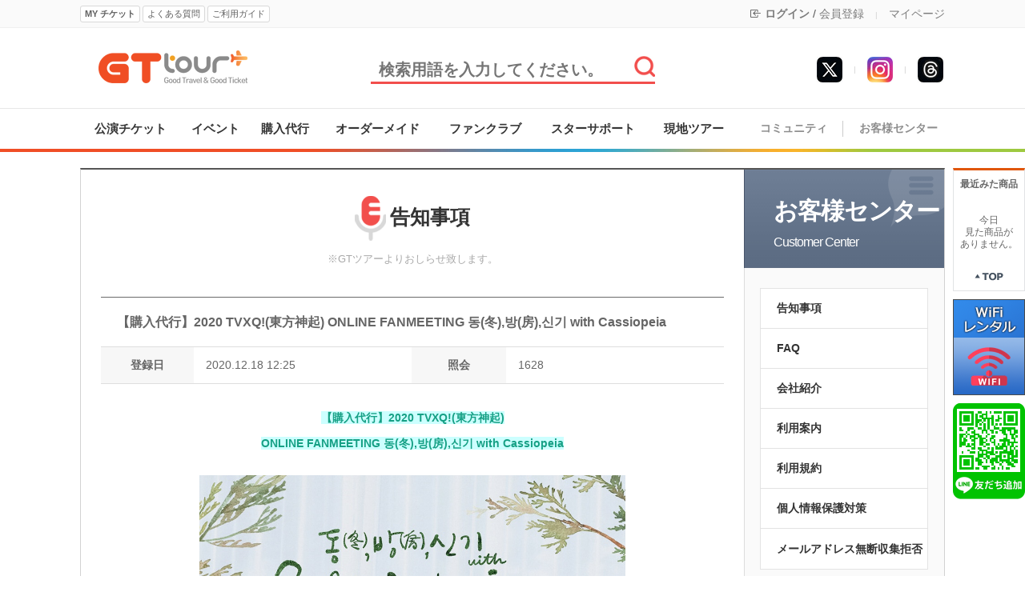

--- FILE ---
content_type: text/html
request_url: http://gttourkorea.com/?act=board&bbs_mode=view&bbs_code=notice&bbs_seq=19067
body_size: 9478
content:
<!DOCTYPE html>
<html lang="ja">
<head>
<meta charset="utf-8">
<meta http-equiv="X-UA-Compatible" content="IE=edge">
<meta name="viewport" content="width=device-width, initial-scale=1.0">
<meta property="og:description" content="告知事項" />
<meta property="og:title" content="【購入代行】2020 TVXQ!(東方神起) ONLINE FANMEETING 동(冬),방(房),신기 with Cassiopeia " />
<meta property="og:url" content="https://gttourkorea.com?act=board&bbs_mode=view&bbs_code=notice&bbs_seq=19067" />
<meta property="og:image" content="https://gttourkorea.com/data/file/yes24_com_20201218_114038.jpg" />
<meta property="og:image:height" content="" />
<meta property="og:image:width" content="" />
<meta name="author" content="(株)ジーティーツアー">
<meta name="description" content=" GTツアーは韓国でのコンサートチケット、ファンサイン会、ミュージカル、イベントなどのチケット代行やグッズ購入代行を行います。">
<meta name="keywords" content=",チケット代行,韓国,コンサート,ミュージカル,チケット,イベント,ファンサイン会,代行,購入,CONCERT,KPOP,コンサート代行,イベント代行,観覧,公演会場,韓流,ドラマ,映画,撮影,見学,日程,舞台挨拶,ヨントン,センイル広告,韓国代行,オプショナルツアー,ソウル観光,フェスティバル">
<meta property="og:site_name" content="GT ツアー" />
<!-- Google Tag Manager -->
<script>(function(w,d,s,l,i){w[l]=w[l]||[];w[l].push({'gtm.start':
new Date().getTime(),event:'gtm.js'});var f=d.getElementsByTagName(s)[0],
j=d.createElement(s),dl=l!='dataLayer'?'&l='+l:'';j.async=true;j.src=
'https://www.googletagmanager.com/gtm.js?id='+i+dl;f.parentNode.insertBefore(j,f);
})(window,document,'script','dataLayer','GTM-MMNCM4Z');</script>
<!-- End Google Tag Manager -->

<!-- Global site tag (gtag.js) - Google Analytics -->
<script async src="https://www.googletagmanager.com/gtag/js?id=UA-100573125-1"></script>
<script>
  window.dataLayer = window.dataLayer || [];
  function gtag(){dataLayer.push(arguments);}
  gtag('js', new Date());

  gtag('config', 'UA-100573125-1');
</script>
<title>【購入代行】2020 TVXQ!(東方神起) ONLINE FANMEETING 동(冬),방(房),신기 with Cassiopeia  - 告知事項 - 韓国 K-POP 代行 GTツアー</title>
<link rel="canonical" href="https://gttourkorea.com/" />
<link rel="alternate" hreflang="en" href="https://en.gttourkorea.com/" />
<link rel="alternate" hreflang="ja" href="https://gttourkorea.com/" />
<link rel="shortcut icon" href="https://www.gttourkorea.com/data/file/favicon_11.ico" />

<!-- css -->
<link href="/common/js/uikit-2.27.2/css/uikit.min.css" type="text/css" rel="stylesheet" />
<link href="/common/js/uikit-2.27.2/css/uikit.docs.css" type="text/css" rel="stylesheet" />
<link href="/common/css/base/jquery-ui-1.10.4.custom.css" rel="stylesheet">
<link href="/skin/f_simple/css/shop.css?v=202510230900" type="text/css" rel="stylesheet" >
<link href="/common/css/fontium.css?v=202510230900" type="text/css" rel="stylesheet" >

<!-- Bootstrap Icons -->
<link rel="stylesheet" href="https://cdn.jsdelivr.net/npm/bootstrap-icons@1.9.1/font/bootstrap-icons.css">

	<script type="application/ld+json">
	{
		"@context": "https://schema.org",
		"@type": "WebSite",
		"name": "GT ツアー",
		"url": "https://gttourkorea.com/",
		"potentialAction": {
			"@type": "SearchAction",
			"target": {
				"@type": "EntryPoint",
				"urlTemplate": "https://gttourkorea.com/?act=shop.goods_search&keyword={search_term_string}"
			},
			"query-input": "required name=search_term_string"
		}
	}
	</script>
	
	<script type="application/ld+json">
	{
		"@context": "https://schema.org",
		"@type": "NewsArticle",
		"headline": "【購入代行】2020 TVXQ東方神起 ONLINE FANMEETING 동冬방房신기 with Cassiopeia ",
		"image": {
			"@type": "ImageObject",
			"url": "https://gttourkorea.com/data/file/yes24_com_20201218_114038.jpg"
		},
		"datePublished": "2020-12-18T12:25:21",
		"dateModified": "2020-12-18T12:25:21",
		"author": {
			"@type": "Organization",
			"name": "GT ツアー",
			"url": "https://gttourkorea.com"
		},
		"publisher": {
			"@type": "Organization",
			"name": "GT ツアー",
			"logo": {
				"@type": "ImageObject",
				"url": "https://gttourkorea.com/images/common/logo.png" /* 로고 이미지 URL */
			}
		},
		"description": "【購入代行】2020 TVXQ東方神起   ONLINE FANMEETING 동冬방房신기 with Cassiopeia      イメージ.."
		}
	</script>



<!-- js -->
<script type="text/javascript" src="/common/js/jquery.min.js?v=202510230900"></script>
<script type="text/javascript" src="/common/js/jquery-ui-1.10.4.custom.js"></script>
<script type="text/javascript" src="/common/js/sky.jquery.js?v=202510230900"></script>
<script type="text/javascript" src="/common/js/durian.common.js?v=202510230900"></script>
<script type="text/javascript" src="/common/js/durian.common_front.js?v=202510230900"></script>
<script type="text/javascript" src="https://translate.google.com/translate_a/element.js?cb=googleTranslateElementInit"></script>
<script type="text/javascript" src="/inc/lang/jp.message.lang.js?v=202510230900"></script>

<!-- uikit -->
<script src="/common/js/uikit-2.27.2/js/uikit.js"></script>

<!-- swiper -->
<link href="/common/js/swiper/swiper.min.css?v=202510230900" type="text/css" rel="stylesheet" >
<script src="/common/js/swiper/swiper.min.js?v=202510230900"></script>

<!-- twitter -->
<script src="https://platform.twitter.com/anywhere.js?id=FvZc2zLCu2KymA77pHqA4PiLW&v=1"></script>
<script src="/partner/twitter/twitter.js?v=202510230900"></script>

<script type="text/javascript">
	// global
	var SHOP_ID = 'gttour';
	var IMG_SERVER = '';
	var SITE_CODE = 'JA';
</script>

<!--[if lt IE 9]>
<script src="https://html5shiv.googlecode.com/svn/trunk/html5.js"></script>
<![endif]-->

<script type="text/javascript" charset="utf-8">
var SHOP_MP = 0;
</script>
</head>

<body class="layout">
<!-- Google Tag Manager (noscript) -->
<noscript><iframe src="https://www.googletagmanager.com/ns.html?id=GTM-MMNCM4Z"
height="0" width="0" style="display:none;visibility:hidden"></iframe></noscript>
<!-- End Google Tag Manager (noscript) -->
<div class="wrap">

	<!-- 날개영역 -->
	<div id="site-wing">
		<!--CALL : L_TODAY_GOODS : f_simple--><style type="text/css">
	#L_TODAY_GOODS {
		left: 1090px;
		top: 210px;
	}
</style>

<div id="L_TODAY_GOODS" scroll="1">

	<div id="quick_today">
		<li style="padding:10px 0; text-align:center; font-weight:bold;">
			最近みた商品
		</li>
				<li style="height:60px; text-align:center; padding-top:20px;">
			今日<br>見た商品が<br>ありません。 <!--오늘본 상품이<br>없습니다. -->
		</li>
				<li style="padding:10px 0; text-align:center;">
			<a href="#top"><img src="/skin/f_simple/images/module/top_btn.gif" alt="위로" width="38" height="14" border="0" /></a>
		</li>
	</div>

	<div id="quick_banner">
		<!--
		<li><a href="/?act=shop.goods_view&GS=716"><img src="/skin/f_simple/images/banner/right_wing_safex.png"></a></li>
		-->
		<!--
		<li><img src="/skin/f_simple/images/banner/right_wing_qrcode.png"></li>
		-->
		<li><a href="/goods/barobox-sk-wifi-rental" title="WIFI"><img src="/images/barobox/wifi_wing.png"></a></li>
		<li><a href="https://lin.ee/YmaL0uf" title="友達追加"><img src="/skin/f_simple/images/banner/right_wing_line.png"></a></li>
	</div>

</div>

	</div>

	<!-- 헤드영역 -->
	<div id="site-header" class="header">
		
		<div class="lnb">
			<!--CALL : L_LOGIN_FORM : --><div class="lnb_container">
	<div class="lnb_left">
		<button type="button" id="btn_myTicket" class="btn btn_mini2 bold" onClick="location.href='/?act=mypage.buy_info_list'">MY チケット</button>
		<button type="button" id="btn_faq" class="btn btn_mini2" onClick="location.href='/?act=board&bbs_code=faq'">よくある質問</button>
		<button type="button" id="btn_guide" class="btn btn_mini2" onClick="location.href='/?act=info.usage'">ご利用ガイド</button>

		<!-- Google Translate -->
		<div style="display:block; float:left; margin:3px 3px 0 3px;">
			<!--<img src="/admin/images/common/flags/kr.png">-->
			<!--<img src="/admin/images/common/flags/vn.png">-->
			<!--<img src="/admin/images/common/flags/us.png">-->
		</div>
		<div id="google_translate_element"></div>
	</div>

	<div class="lnb_right">
		<!--
		<i class="bi bi-globe"></i> 日本語
		<i class="bi bi-chevron-down"></i>
		<span class="bar_top">|</span>
		-->

				<i class="bi bi-box-arrow-in-left"></i>
		<a href="/?act=user.user_login" class="bold">ログイン</a>
		/
		<a href="/?act=user.user_join_agree">会員登録</a>
				<span class="bar_top">|</span>
		<a href="/?act=mypage">マイページ</a>
		<!--
		<span class="bar_top">|</span>
		<a href="/?act=mypage.my_qna">Q&A</a>
		-->
	</div>
</div>
		</div>

		<div class="header_top">
			<div class="header_top_container">
	<div class="header_top_left">
		<a href="/"><img src="/images/common/logo.png" alt="" /></a>
	</div>
	<div class="header_top_center">
		<div class="top_search_container">
			<script type="text/javascript">
	$(document).ready(function(){
		$("#btn_top_search").on("click", function(){
			if($("#top_search").val() == "") {
				alert("検索語を入力してください"); // 검색어를 입력해주세요
				return false;
			}

			$("#form_search").submit();
		});
	});
</script>

<form id="form_search" name="form_search" action="/" method="post">
	<input type="hidden" name="act" value="shop.goods_search">
	<input type="text" id="top_search" name="keyword" value="" placeholder="検索用語を入力してください。"/>
	<span id="btn_top_search"><img src="/images/common/btn_search.jpg" alt="" /></span>
</form>
		</div>
	</div>
	<div class="header_top_right">
		<!--<li><a href="https://www.facebook.com/enjoywithkorea/" target="_blank"><img src="/images/common/icon_facebook1.jpg" alt="" /></a></li>-->
		<!--<li><a href="http://concertticket.blog.jp/" target="_blank"><img src="/images/common/icon_indoor1.jpg" alt="" /></a></li>-->
		<!--<li><a href="http://ameblo.jp/tvxqbb501" target="_blank"><img src="/images/common/icon_ameba1.jpg" alt="" /></a></li>-->
		<li><a href="https://www.threads.net/@gttourkorea" target="_blank"><img src="/images/common/icon_threads.jpg" alt="" /></a></li>
		<li><span class="bar_top">|</span></li>
		<li><a href="https://www.instagram.com/gttourkorea/" target="_blank"><img src="/images/common/icon_instagram.jpg" alt="" /></a></li>
		<li><span class="bar_top">|</span></li>
		<li><a href="https://x.com/enjoywithkorea" target="_blank"><img src="/images/common/icon_twitter2.jpg" alt="" /></a></li>
	</div>
</div>
		</div>

		<div class="main_menu">
			<!--CALL : L_CATEGORY : --><style type="text/css">
.sub_menu_bar:last-child {display:none;}
div[id^='gnb_sub'] a {line-height:1em !important;}
		.sub_menu_containter {display:none !important;}
	</style>

<div class="main_menu_containter">
	<div class="main_menu_left">
		<table width="820" height="50" cellpadding="0" cellspacing="0">
		<tr>
									<td class="main_menu_block" data-sub="1">
					<a href="/?act=shop.goods_list&GC=GD00" class="main_menu_link" title="公演チケット">公演チケット</a>
				</td>
												<td class="main_menu_block" data-sub="2">
					<a href="/?act=shop.goods_list&GC=GD01" class="main_menu_link" title="イベント">イベント</a>
				</td>
												<td class="main_menu_block" data-sub="3">
					<a href="/?act=shop.goods_list&GC=GD04" class="main_menu_link" title="購入代行">購入代行</a>
				</td>
																	<td class="main_menu_block" data-sub="5">
					<a href="/?act=shop.goods_list&GC=GD07" class="main_menu_link" title="オーダーメイド">オーダーメイド</a>
				</td>
												<td class="main_menu_block" data-sub="6">
					<a href="/?act=shop.goods_list&GC=GD02" class="main_menu_link" title="ファンクラブ">ファンクラブ</a>
				</td>
												<td class="main_menu_block" data-sub="7">
					<a href="/?act=shop.goods_list&GC=GD09" class="main_menu_link" title="スターサポート">スターサポート</a>
				</td>
												<td class="main_menu_block" data-sub="8">
					<a href="/?act=shop.goods_list&GC=GD05" class="main_menu_link" title="現地ツアー">現地ツアー</a>
				</td>
												</tr>
		</table>
	</div>

	<div class="main_menu_right">
		<table width="250" height="50" cellpadding="0" cellspacing="0">
		<tr>
			<td class="main_menu_block">
				<a href="/?act=board&bbs_mode=list&bbs_code=user_review">コミュニティ</a>
			</td>
			<td width="1">
				<div class="bar"></div>
			</td>
			<td class="main_menu_block">
				<a href="/?act=board&bbs_code=notice">お客様センター</a>
			</td>
		</tr>
		</table>
	</div>
</div>
<div class="main_menu_line"></div>

<div class="sub_menu_containter" style="display:none;">
	<div id="gnb_sub1" class="sub_menu_block">
			</div>
</div>
		</div>
	</div>

	<div id="sub_contents">
		<!-- 상품설명 테이블 시작-->
		<div class="content_box_mypage">
			<div class="content_box_mypage_left">
				<!-- 게시판 보기 -->
<script type="text/javascript" src="/common/js/sky.form.checker.js?v=202510230900"></script>
<script type="text/javascript">
	// submit
	function onSubmit(evt) {
		$.eventStop(evt);
		var obj = this;
		var bbs_mode = obj.getAttribute('bbs_mode');
		var act = obj.getAttribute('act');
		submitForm(bbs_mode, act);
	}

	function submitForm(bbs_mode, act) {
		var form = document.forms['dataForm'];

		if (act != null && typeof act != 'undefined') {
			form.elements['act'].value = act;
		}
		if (bbs_mode != null && typeof bbs_mode != 'undefined') {
			form.elements['bbs_mode'].value = bbs_mode;
		}

		if (fc_dataForm) {
			fc_dataForm.doSubmit();
		}
	}

	// 게시물 삭제 스크립트 시작
	function onClickDeleteSubmit(evt) {
		$.eventStop(evt);

		if($("#bbs_passwd").length > 0 && $("#bbs_passwd").val() == "") {
			alert("削除の暗証番号を入力してください.");//삭제 비밀번호를 입력해주세요
			$("#bbs_passwd").focus();
			return false;
		}

		if($("#bbs_cmt_seq").val() == "") {
			$("#bbs_mode").val("delete");
		}else{
			$("#bbs_mode").val("comment_delete");
		}

		$("#dataForm").submit();
	}

	function open_layer() {
		var topPos = ($(window).height() / 2) - ($("#board_confirm_layer div").height() / 2);
		var leftPos = ($(window).width() / 2) - ($("#board_confirm_layer div").width() / 2);

		$("#board_confirm_layer").css({
			'top' : topPos,
			'left' : leftPos,
			'position' : 'fixed',
		});

		$(".confirm_body").html("<p class='text_loading'>情報を歌ってきている...</p>");//정보를 불러오는 중

		$("#board_confirm_layer").fadeIn();
	}

	function onClickDelete(evt) {
		$.eventStop(evt);
		$("#bbs_mode").val("delete");

		open_layer();
		delete_msg('');
	}

	function onClickCmtDelete(evt) {
		$.eventStop(evt);
		var cmt_seq = $(this).attr('data-cmt-seq');

		open_layer();
		delete_msg(cmt_seq);
	}

	function layerClose(evt) {
		$("#bbs_cmt_seq").val("");
		$("#bbs_mode").val("comment_write");
		$(".confirm_body").html('');
		$("#board_confirm_layer").fadeOut('fast');
	}

	// board_delete 페이지에 비밀글 체크 ajax 로직 추가됨.
	function delete_msg(bbs_cmt_seq) {
		var cmt_seq = '';

		if(bbs_cmt_seq != '') {
			cmt_seq = bbs_cmt_seq;
		}

		$.ajax({
			url : './',
			type : 'POST',
			dataType : 'JSON',
			data : {
				act : 'board.index',
				bbs_mode : 'delete',
				bbs_seq : '19067',
				bbs_cmt_seq : cmt_seq,
				ch : 'f_simple_center',
				bbs_code : 'notice',
				check_secret : '1'
			},
			success : onSecretCheckAjaxCallback,
			error : function(xhr, ajaxOptions, thrownError) {
				layerClose();
				$("body").append(xhr.responseText);	
				return false;
			}
		});
	}

	// 비밀글 체크후 폼 생성
	function onSecretCheckAjaxCallback(r) {
		if (typeof r != 'undefined') {
			var state = r.state;
			var type = r.type;
			var bbs_mode = r.bbs_mode;
			var html = '';

			switch(bbs_mode) {
				// 일반글 삭제
				case 'delete' : 
					html = '<p class="text_confirm_msg">掲示物を削除しますか</p>';//게시물을 삭제하시겠습니까?
					if (state == 1) {
						html += '<div class="input_form">';
						html += '	<label for="bbs_passwd">パスワード</label>';//비밀번호
						html += '	<input type="password" autocomplete="off" id="bbs_passwd" name="bbs_passwd" class="input_design" size="10" maxlength="50" value=""	/>';
						html += '</div>';						
					}
					break;
	
				// 댓글 삭제
				case 'comment_delete' : 
					html = '<p class="text_confirm_msg">書き込みを削除しますか</p>';//댓글을 삭제하시겠습니까?
					$("#bbs_cmt_seq").val(r.bbs_cmt_seq);
					if (state == 1) {
						html += '<div class="input_form">';
						html += '	<label for="bbs_passwd">パスワード</label>';//비밀번호
						html += '	<input type="password" autocomplete="off" id="bbs_passwd" name="bbs_passwd" class="input_design" size="10" maxlength="50" value=""	/>';
						html += '</div>';						
					}
					break;
	
				// 비밀글 삭제
				case 'secret' : 
					html = '<p class="text_confirm_msg">暗証番号を入力してください.</p>';//비밀번호를 입력해주십시오
					if (state == 1) {
						html += '<div class="input_form">';
						html += '	<label for="bbs_passwd">パスワード</label>';//비밀번호
						html += '	<input type="password" autocomplete="off" id="bbs_passwd" name="bbs_passwd" class="input_design" size="10" maxlength="50" value=""	/>';
						html += '</div>';						
					}
					break;
			}
	
			// 암호가 걸려있다면 비번입력창 노출
			if(state == 1) {
				$(".confirm_body").css("height", "52%");
				$(".confirm_body").css("margin", "0 auto");
			} else {
				$(".confirm_body").css("height", "20%");
				$(".confirm_body").css("margin-top", "50px");
			}
		}else{
			alert('すでに削除されたり、参照できない掲示物なんです.');//이미 삭제되었거나 참조할 수 없는 게시물 입니다
			return false;
		}

		$(".confirm_body").html(html);
	}
	// 게시물 삭제 스크립트 끝

	function onClickModify() {
					location.href="?act=board.index&bbs_mode=modify&ch=f_simple_center&bbs_code=notice&bbs_seq=19067&sc=bbs_title&ss=&page=1&category_code=";
			}

	
	///////////////////////////////////////////////////////////////////////////////////////////////////
	// 3. form init callback
	function init_dataForm_callback(fc, data) {
		var form = fc.form;
	}

	// 2. init
	function init() {
		var form = document.forms['dataForm'];

		// event

		// submit
		$("#submit1").on("click", onSubmit);
		$("#btn_modify").on("click", onClickModify);
		$("#btn_delete").on("click", onClickDelete);
		$(".btn_cmt_delete").on("click", onClickCmtDelete);
		$(".btn_confirm_close").on("click", layerClose);
		$("#btn_delete_cancel").on("click", layerClose);
		$("#btn_delete_ok").on("click", onClickDeleteSubmit);
		$(document).on('keypress', "#bbs_passwd", function(event){
			if (event.which==13){
				event.preventDefault();
				$("#btn_delete_ok").click();
			}
		});
	}

	// 1. event listener
	$(document).ready(init);
</script>

<form id="dataForm" name="dataForm" action="./" method="post">
<input type="hidden" id="act" name="act" value="board.index" />
<input type="hidden" id="bbs_mode" name="bbs_mode" value="comment_write" />
<input type="hidden" id="ch" name="ch" value="f_simple_center" />
<input type="hidden" id="sc" name="sc" value="bbs_title" />
<input type="hidden" id="ss" name="ss" value="" />
<input type="hidden" id="page" name="page" value="1" />
<input type="hidden" id="bbs_code" name="bbs_code" value="notice" />
<input type="hidden" id="bbs_seq" name="bbs_seq" value="19067" />
<input type="hidden" id="bbs_cmt_seq" name="bbs_cmt_seq" value="" />
<input type="hidden" id="category_code" name="category_code" value="" />
<input type="hidden" name="wm_csrf_token" value="d6763584579a79c0fd53b9798d0e2fb5"/>

<div class="board_box">
	<div class="board_title_box">
		<strong><img src="/skin/f_simple/images/board/board_icon.png">告知事項</strong>
		<span>
					※GTツアーよりおしらせ致します。
				</span>
	</div>

	<!-- 상단 디자인 -->
		<div class="view_box_table board_content_box">
	<table border="0" cellpadding="0" cellspacing="0" >
		<colgroup>
			<col width="100">
			<col width="35%">
			<col width="100">
			<col width="35%">
		</colgroup>
		<thead>
			<tr>
				<th class="sub_title"  colspan="4" >【購入代行】2020 TVXQ!(東方神起) ONLINE FANMEETING 동(冬),방(房),신기 with Cassiopeia </th>
							</tr>
		</thead>

		<tbody>
			<tr>
				<th scope="col">登録日</th>
				<td scope="col">2020.12.18 12:25</td>
				<th scope="col">照会</th>
				<td scope="col">1628</td>
			</tr>
			<tr>
				<td colspan="4" class="content"><p style="text-align: center;"><span style="color: rgb(22, 160, 133);"><span style="font-size: 14px;"><strong><span style="background-color: rgb(204, 255, 255);">【購入代行】2020 TVXQ!(東方神起) </span></strong></span></span></p>

<p style="text-align: center;"><span style="color: rgb(22, 160, 133);"><span style="font-size: 14px;"><strong><span style="background-color: rgb(204, 255, 255);">ONLINE FANMEETING 동(冬),방(房),신기 with Cassiopeia </span></strong></span></span></p>

<p style="text-align: center;"><br />
<img class="image-editor" height="451" src="/data/file/yes24_com_20201218_114038.jpg" style="width: 532px; height: 245px;" width="945" /></p>

<p style="text-align: center;">イメージ&copy;YES24</p>

<p style="text-align: center;">&nbsp;</p>

<p style="text-align: center;"><span style="color: rgb(22, 160, 133);"><span style="font-size: 14px;"><strong><span style="background-color: rgb(204, 255, 255);">【購入代行】2020 TVXQ!(東方神起) </span></strong></span></span></p>

<p style="text-align: center;"><span style="color: rgb(22, 160, 133);"><span style="font-size: 14px;"><strong><span style="background-color: rgb(204, 255, 255);">ONLINE FANMEETING 동(冬),방(房),신기 with Cassiopeia </span></strong></span></span></p>

<p style="text-align: center;">&nbsp;</p>

<p style="text-align: center;"><span style="font-size: 18px;"><strong><span style="color: rgb(22, 160, 133);">■</span>販売期間<span style="color: rgb(22, 160, 133);">■</span></strong></span></p>

<p style="text-align: center;"><span style="font-size: 18px;"><strong>2020年12月17日(木)~28日(月)</strong></span></p>

<p style="text-align: center;">&nbsp;</p>

<p style="text-align: center;"><span style="font-size: 18px;"><strong><span style="color: rgb(22, 160, 133);">■</span>弊社での最終ご入金期日<span style="color: rgb(22, 160, 133);">■</span></strong></span></p>

<p style="text-align: center;"><span style="font-size: 18px;"><strong>2020年12月28日(月)14時</strong></span></p>

<p style="text-align: center;">&nbsp;</p>

<p style="text-align: center;"><span style="color: rgb(192, 57, 43);"><span style="font-size: 12px;"><strong>※販売期間でも商品無くなり次第終了となります※</strong></span></span></p>

<p style="text-align: center;">&nbsp;</p>

<p style="text-align: center;"><span style="font-size: 18px;"><strong><span style="color: rgb(22, 160, 133);">▼</span>東方神起ペンミグッズご予約はこちら<span style="color: rgb(22, 160, 133);">▼</span></strong></span></p>
</td>
			</tr>
			
			
		</tbody>
	</table>
	</div>
		<table border="0" cellpadding="0" cellspacing="0" class="bottom_btn_box">
		<tr>
			<td><a href="?act=board.index&bbs_mode=list&ch=f_simple_center&bbs_code=notice&sc=bbs_title&ss=&page=1&category_code=" id="list" class="btn_red">リスト</a></td>
			<td class="table_box_none">&nbsp;</td>
					</tr>
	</table>

	<!-- 하단 디자인 -->
	</div>
	
<div id="board_confirm_layer" style="display:none;">
	<div class="confirm_delete">
			<div class="confirm_title">
					<span class="text_confirm_title">掲示物の削除</span>
					<span class="btn_confirm_close"><img class="btn_image" src="/skin/f_simple/images/board/btn_layer_close.gif" alt="窓閉鎖すること" /></span>
			</div>

			<div class="confirm_body"></div>

			<div class="confirm_btn_area">
				<a href="#n" id="btn_delete_ok" class="btn_4">確認</a>
				<a href="#n" id="btn_delete_cancel" class="btn_4">キャンセル</a>
			</div>
	</div>
</div>
</form>


<script type="text/javascript"> var fc_dataForm; var fc_dataForm_data = {}; function init_dataForm() { var fc = fc_dataForm = new Form.Checker({'form':'dataForm'}); fc.useHiddenAct = true; if (typeof init_dataForm_callback == 'function') { init_dataForm_callback(fc, fc_dataForm_data); } } $(document).ready(init_dataForm); </script>			</div>
			<div class="content_box_mypage_right">
				<!--CALL : L_CS_MENU : --><div class="layout_cs_my_title"><a href="/?act=info.service_center"><img src="/skin/f_simple/images/common/cs_my_bg.png" class="bg_img">お客様センター<span>Customer Center</span></a></div>
<div id="L_CS_MENU">
	<div class="cs_my_right_menu">
	<ul id="customer_leftmenu">
		<!--
							<li><a href="?act=board&bbs_mode=list&bbs_code=notice">告知事項</a></li>
										<li><a href="?act=board&bbs_mode=list&bbs_code=faq&category_code=02">FAQ</a></li>
										<li><a href="?act=board&bbs_mode=list&bbs_code=faq_global">FAQ</a></li>
							-->
		<li><a href="?act=board&bbs_mode=list&bbs_code=notice">告知事項</a></li>
		<li><a href="?act=board&bbs_mode=list&bbs_code=faq&category_code=02">FAQ</a></li>
		<li><a href="/?act=info.company_info">会社紹介</a></li>
		<li><a href="/?act=info.usage&amp;tab=tab1">利用案内</a></li>
		<li><a href="/?act=info.provision">利用規約</a></li>
		<li><a href="/?act=info.privacy">個人情報保護対策</a></li>
		<li><a href="/?act=info.no_email_collect">メールアドレス無断収集拒否</a></li>
	</ul>
	</div>
</div>
			</div>
		</div>
	</div>
	
	<!-- 하단 영역 -->
	<div id="footer">
		<!--CALL : L_FOOTER : --><script>
$(document).ready(function(){
	window.twttr = (function(d, s, id) {
		var js, fjs = d.getElementsByTagName(s)[0], t = window.twttr || {};
		if (d.getElementById(id)) return t;
		js = d.createElement(s);
		js.id = id;
		js.src = "https://platform.twitter.com/widgets.js";
		fjs.parentNode.insertBefore(js, fjs);

		t._e = [];
		t.ready = function(f) {
			t._e.push(f);
		};

		return t;
	}(document, "script", "twitter-wjs"));
});



</script>

<div id="L_FOOTER">
	
	<div class="footer_menu">
		<div class="footer_menu_left">
			<a href="/?act=info.privacy"><b>個人情報の処理方針</b></a>
			<span class="bar"></span>
			<a href="/?act=info.company_info">会社紹介</a>
			<span class="bar"></span>
			<a href="/?act=info.provision">利用規約</a>
			<span class="bar"></span>
			<a href="/?act=common.switch&mode=mobile" class="fc_red b">MOBILE版</a>
		</div>

		<div class="footer_menu_right">
			<ul>
				<li><a href="https://x.com/enjoywithkorea" target="_blank"><img src="/images/common/footer_sns_link6.png" alt="" /></a></li>
				<li><a href="https://www.instagram.com/gttourkorea/" target="_blank"><img src="/images/common/footer_sns_link5.png" alt="" /></a></li>
				<li><a href="https://www.threads.com/@gttourkorea" target="_blank"><img src="/images/common/footer_sns_link7.png" alt="" /></a></li>
				<!--<li><a href="https://www.facebook.com/gttourkorea" target="_blank"><img src="/images/common/footer_sns_link1.png" alt="" /></a></li>-->
				<!--<li><a href="http://concertticket.blog.jp/" target="_blank"><img src="/images/common/footer_sns_link4.png" alt="" /></a></li>-->
				<!--<li><a href="http://ameblo.jp/tvxqbb501" target="_blank"><img src="/images/common/footer_sns_link3.png" alt="" /></a></li>-->
			</ul>
		</div>
	</div>

	<div class="footer_copy">
		<div class="footer_logo">
			<img src="/images/common/footer_logo.png" alt="" />
		</div>
		<div class="footer_copytext notranslate">
			<p>
				Copyright ⓒ 2017 GTTOUR Co.,Ltd<br/>
				TEL : 【日本】 03-6868-8552<br/>
				受付時間：10時00分-16時30分 (平日のみ/昼休み12:30-13:30)

				<br/><br/>販売業者名 : (株)ジーティーツアー 事業者登録番号 : 399-86-00020<br/>
				[〒04194] ソウル市 麻浦区 白凡路 205 (新孔德洞) ペントラウス 105-304 /  TEL : 【日本】 03-6868-8552 <br/>
				(105-304, PENTRAUS, 205, Baekbeom-ro, Mapo-gu, Seoul, Republic of Korea) <br/>
				運営責任者の名前 : ヨム・チョロ 個人情報担当者 : ヨム・チョロ			</p>
		</div>
		<div class="footer_kata">
			<a href="https://www.kata.or.kr/" target="_blank"><img src="/images/common/kata_logo.png" alt="KATA" /></a>
			<span style="display:block; font-size:11px;">韓国旅行業協会正会員</span>
		</div>
	</div>
</div>

	</div>
</div>

<!-- log script -->
<script type="text/javascript">!function(){var e={z:Math.random(),rs:screen.width+"x"+screen.height,l:navigator.browserLanguage||navigator.language,p:navigator.platform,u:escape(document.location.href),r:escape(document.referrer),a:navigator.userAgent},r="/log/log.php?";for(var a in e)r+="&"+a+"="+e[a];document.write('<img src="'+r+'" width=0 height=0>')}();</script>



</body>
</html><div style="display:none;"><!--
---------------------------
 START 2025-12-16 04:25:52
 EXEC            : 0.05057
 LAYOUT          : 0.00229
 END             : 0.03898
---------------------------
 TOTAL           : 0.09184
---------------------------
 MEMORY USAGE    : 6.87 MB
---------------------------
--></div>

--- FILE ---
content_type: text/css
request_url: http://gttourkorea.com/skin/f_simple/css/shop.css?v=202510230900
body_size: 23957
content:
@charset "utf-8";

/* common */
body,p,a,h1,h2,h3,h4,h5,h6,ul,ol,li,dl,dt,dd,form,fieldset,legend,button,div,article,aside,dialog,header,section,footer,nav,figure,blockquote,address,aside {
	margin:0; padding:0; border:0; outline:0; -webkit-text-size-adjust:none; 
	font-family: Arial, "メイリオ", Meiryo, "ヒラギノ角ゴ Pro", "Hiragino Kaku Gothic Pro", Osaka, "ＭＳ Ｐゴシック", "MS PGothic", "돋움", dotum, sans-serif;
}
body,input,textarea,select,table,button,h1,h2,h3,h4,h5,h6,address {
	font-size:12px; line-height:1.25em;
	font-family: Arial, "メイリオ", Meiryo, "ヒラギノ角ゴ Pro", "Hiragino Kaku Gothic Pro", Osaka, "ＭＳ Ｐゴシック", "MS PGothic", "돋움", dotum, sans-serif;;
}
body {overflow-y:scroll;}

input,textarea,select {color: #333; line-height:18px; letter-spacing:0px; font-size:14px;}
img,fieldset {border:0 none; vertical-align:middle;}
ul,ol,li {list-style:none}
form {margin:0px; display:inline;}
option {font-size:9pt;}
ul, li, dl, dt, dd {list-style:none outside; margin:0; padding:0;} 
h1, h2, h3, h4, h5, h6, input {margin:0; padding:0; line-height:150%;} 
hr, legend, caption {display:none;} 
input, select, label {vertical-align:middle; font-family:arial;}
input checkbox, radio {font-size: 9pt; color:#555555; border:0; background-color:#ffffff} 
button {cursor:pointer;}

a {text-decoration:none; color:#7c7c7c;} 
a:hover {text-decoration:none; color:#ee4240;}

/* 공용 스타일 */
.input_design {padding:3px; min-height:22px; border:1px solid #A9A9A9;}
.input_design[type="file"] {padding:3px; min-height:22px; border:none;}
.btn {cursor:pointer; display:block;}
.btn_mini {padding:3px 5px; background-color:#fff; border:1px solid #d9d9d9; color:#5e5e5e; font-size:10px; border-radius:3px; float:left; margin-right:3px;}
.btn_mini2 {padding:3px 5px; background-color:#fff; border:1px solid #d9d9d9; color:#5e5e5e; font-size:11px; border-radius:3px; float:left; margin-right:3px;}
.bold {font-weight:600;}
.bar_top {color:#d1d1d1; margin:0px 10px; font-size:10px;}

/* 텍스트 정렬 */
.ta_c {text-align: center !important;}
.ta_l {text-align: left !important;}
.ta_r {text-align: right !important;}

.content_box input, .content_box textarea, .content_box select, .content_box table {font-size:13px; line-height:1.5em;}
/*.content_box input[type='text'], .content_box input[type='password'], .content_box input[type='tel'] {min-width:150px;}*/
.content_box select {height:30px;}

div.space10 {display:block; height:10px; clear:both;} 
div.space20 {display:block; height:20px; clear:both;} 
div.space30 {display:block; height:30px; clear:both;} 
div.space40 {display:block; height:40px; clear:both;} 
div.space50 {display:block; height:50px; clear:both;} 

.b {font-weight:bold;}
.ls1 {letter-spacing:-1px;}
.ls2 {letter-spacing:-2px;}

.no_border{border-bottom: 0px;}
.w100{width: 100%;}

/* 말줄임 */
.ellipsis_container {display: flex; align-items: center;  height:3em;}
.ellipsis{overflow:hidden; text-overflow:ellipsis; white-space:nowrap;}
.ellipsis2{display:-webkit-box; -webkit-line-clamp:2; line-clamp:2; -webkit-box-orient:vertical; overflow:hidden; text-overflow:ellipsis; line-height:1.5em;}
.ellipsis3{display:-webkit-box; -webkit-line-clamp:3; line-clamp:3; -webkit-box-orient:vertical; overflow:hidden; text-overflow:ellipsis; word-wrap:break-word; white-space:initial;}

/* 버튼 스타일 */
.btn_normal {clear:both; margin-top:30px; padding:15px 30px; background-color:#f0513e; font-size:18px; color:#fff; border:1px solid #f0513e; font-weight:bold; display:inline-block; zoom:1;}
.btn_normal:hover {color:#fff;}
.btn_normal_invert {clear:both; margin-top:30px; padding:15px 30px; background-color:#fff; font-size:18px; color:#f0513e; border:1px solid #f0513e; font-weight:bold; display:inline-block; zoom:1;}
.btn_gray {clear:both; margin-top:30px; padding:15px 30px; background-color:#3F393B; font-size:18px; color:#fff; font-weight:bold; display:inline-block; zoom:1;}
.btn_gray2 {clear:both; padding:15px 20px; background-color:#929292; font-size:14px; color:#fff; font-weight:normal; display:inline-block; zoom:1;}
.btn_gray3 {padding:4px 10px 4px; background-color:#929292; font-size:14px; color:#fff; font-weight:normal; display:inline-block; zoom:1; margin-top:0px;}
.btn_landscape {clear:both; margin-top:30px; padding:15px 120px; background-color:#f0513e; font-size:18px; color:#fff; font-weight:bold;}
.btn_landscape_invert {clear:both; margin-top:30px; padding:15px 0px; background-color:#fff; border:1px solid #f0513e; font-size:18px; color:#f0513e; text-align:center; font-weight:bold; display:block;}
.btn_landscape_invert:hover {color:#f0513e;}
.btn_tooltip {background-color:#fff; color:#000; border:1px solid #d6d6d6; padding:2px 5px;}
.btn_gray:hover {color:#fff;}

.btn_landscape2{border:1px solid #ef503e;font-size: 18px; font-weight: bold; color: #ef503e; margin-top:20px;; display: block;height:60px; line-height: 60px; width:100%;box-sizing: border-box;}
.btn_landscape_basic{float:left;width: 49%;text-align: center; border:1px solid #ef503e;font-size: 18px; font-weight: bold; color: #ef503e; display: block;height:60px; line-height: 60px;box-sizing: border-box;}
.btn_landscape_basic2 {float:right;width: 49%;background-color:#f0513e;  text-align: center; display: block; font-size:18px; color:#fff; font-weight:bold;height:60px; line-height: 60px;box-sizing: border-box;}
.btn_landscape_basic2:hover{color: #fff;}

.btn_3{display: inline-block; margin:5px 2px; padding:0px 10px; min-width: 70px; height: 25px; background: #666; border: 1px solid #666; font-size: 13px; line-height: 25px; color: #fff; text-align: center; letter-spacing: 0.1em;}
.btn_3:hover{color: #fff;}

.btn_3_red{display: inline-block; margin:5px 2px; padding:0px 10px; min-width: 70px; height: 25px; background: #f0422f; border: 1px solid #f0422f; font-size: 13px; line-height: 25px; color: #fff; text-align: center; letter-spacing: 0.1em;}
.btn_3_red:hover{color: #fff;}

.btn_4{display: inline-block; margin:0px 2px; padding:0px 13px; min-width: 70px; height: 25px; background: #536685; border: 1px solid #334665; font-size: 13px; line-height: 25px; color: #fff; text-align: center; letter-spacing: 0.1em;}
.btn_4:hover{color: #fff;}

.search_btn1{display: inline-block; font-weight: bold; padding:0px 13px; min-width: 70px; height: 39px; background: #ee4240;font-size: 13px; line-height: 38px; color: #fff; text-align: center; letter-spacing: 0.1em;}
.search_btn1:hover{color: #fff;}

.btn_red { 
	display:inline-block; 
	margin: 0 2px;
	padding:0 25px;
	min-width:70px; height:40px; 
	background:#f0513e; 
	font-size:15px; 
	line-height:40px; 
	color:#FFF; 
	text-align:center; 
	font-weight:bold;
	cursor:pointer;

	vertical-align: middle;
	-webkit-transform: perspective(1px) translateZ(0);
	transform: perspective(1px) translateZ(0);
	box-shadow: 0 0 1px transparent;
	overflow: hidden;
	-webkit-transition-duration: 0.3s;
	transition-duration: 0.3s;
	-webkit-transition-property: color, background-color;
	transition-property: color, background-color;
}

.btn_red:hover, .btn_red:focus, .btn_red:active {
	background-color: #c14233;
	color: white;
}

.btn_navy { 
	display:inline-block; 
	margin: 0 2px;
	padding:0 25px;
	min-width:70px; height:40px; 
	background:#5e6679; 
	font-size:15px; 
	line-height:40px; 
	color:#FFF; 
	text-align:center; 
	font-weight:bold;
	cursor:pointer;

	vertical-align: middle;
	-webkit-transform: perspective(1px) translateZ(0);
	transform: perspective(1px) translateZ(0);
	box-shadow: 0 0 1px transparent;
	overflow: hidden;
	-webkit-transition-duration: 0.3s;
	transition-duration: 0.3s;
	-webkit-transition-property: color, background-color;
	transition-property: color, background-color;
}

.btn_navy:hover, .btn_navy:focus, .btn_navy:active {
	background-color: #333842;
	color:#FFF; 
}

.btn_navy_m {
	display:inline-block; 
	margin: 0 2px;
	padding:0 13px;
	min-width:70px; height:25px; 
	background:#F4F4F4; 
	border: 1px solid #C8C8C8;
	font-size:13px; 
	line-height:25px; 
	color:#536685; 
	text-align:center; 
	cursor:pointer;
	letter-spacing:0.1em;

	vertical-align: middle;
	-webkit-transform: perspective(1px) translateZ(0);
	transform: perspective(1px) translateZ(0);
	box-shadow: 0 0 1px transparent;
	overflow: hidden;
	-webkit-transition-duration: 0.3s;
	transition-duration: 0.3s;
	-webkit-transition-property: color, background-color;
	transition-property: color, background-color;
}

.btn_navy_m:hover, .btn_navy_m:focus, .btn_navy_m:active {
	background-color: #FFF;
}

.btn_red_m {
	display:inline-block; 
	margin: 0 2px;
	padding:0 13px;
	min-width:70px; height:25px; 
	background:#f0513e; 
	font-size:13px; 
	line-height:25px; 
	color:#FFF; 
	text-align:center; 
	cursor:pointer;
	letter-spacing:0.1em;

	vertical-align: middle;
	-webkit-transform: perspective(1px) translateZ(0);
	transform: perspective(1px) translateZ(0);
	box-shadow: 0 0 1px transparent;
	overflow: hidden;
	-webkit-transition-duration: 0.3s;
	transition-duration: 0.3s;
	-webkit-transition-property: color, background-color;
	transition-property: color, background-color;
}

.btn_red_m:hover, .btn_red_m:focus, .btn_red_m:active {
	background-color: #c14233;
	color: white;
}

.btn_red_s {
	display:inline-block; 
	margin-right: 2px;
	padding:0 10px;
	min-width:50px; height:20px; 
	background:#536685; 
	border: 1px solid #334665;
	font-size:11px; 
	line-height:20px; 
	color:#FFF; 
	text-align:center; 
	cursor:pointer;
	letter-spacing:0.1em;
}

.btn_function {
	display:inline-block; 
	margin-right: 2px;
	padding:0 16px 0 8px;
	min-width:50px; height:22px; 
	background:#536685; 
	background-image:url("/admin/images/button/btn_function_arrow.png");
	background-repeat:no-repeat;
	background-position:right;
	border: 1px solid #334665;
	font-size:11px; 
	line-height:20px; 
	color:#FFF; 
	text-align:center; 
	cursor:pointer;
}

.btn_function_w {
	display:inline-block; 
	margin-right: 2px;
	padding:0 16px 0 8px;
	min-width:50px; height:20px; 
	background:#F4F4F4; 
	background-image:url("/admin/images/button/btn_function_arrow_w.png");
	background-repeat:no-repeat;
	background-position:right;
	border: 1px solid #D8D8D8;
	font-size:11px; 
	line-height:20px; 
	color:#536685; 
	text-align:center; 
	cursor:pointer;
}

/* 체크박스 */
.checkbox {margin-top:10px;}
.checkbox input[type='checkbox'] {visibility:hidden;}
.checkbox label {cursor:pointer;}
.checkbox label > img {margin-right:3px; vertical-align:middle;}
.checkbox label > span {font-size:14px; vertical-align:middle;}

/* 라디오버튼 */
.radio input[type='radio'] {visibility:hidden;}
.radio label {cursor:pointer; margin-right:15px;}
.radio label > img {margin-right:3px; vertical-align:middle; width:20px;}
.radio label > span {font-size:12px; vertical-align:middle;}

/* 폰트 스타일 */
.fc_red {color:#F24E4C;}
.fc_orange {color:#f0513e;}
.fc_pay {color:#f0513e;}
.ff_arial {font-family:arial;}
.fs_10 {font-size:10px;}
.fs_11 {font-size:11px;}
.fs_12 {font-size:12px;}
.fs_14 {font-size:14px;}
.fs_18 {font-size:18px;}
.fs_22 {font-size:22px;}
.fs_26 {font-size:26px;}

.input_text {height:33px; border:1px solid #e3e7ee; background-color:#f9fafc; margin-bottom:3px; padding-left:7px;}
.input_login {font-size:15px; font-family:arial;}
.input_search_bg {background:url('/images/common/icon_input_search.jpg'); background-repeat:no-repeat; background-position-y:5px; background-position-x:5px;}
.input_userid_bg {background:url('/images/common/icon_input_userid.png'); background-repeat:no-repeat; background-position-y:7px; background-position-x:5px;}
.input_passwd_bg {background:url('/images/common/icon_input_password.png'); background-repeat:no-repeat; background-position-y:7px; background-position-x:5px;}
.input_text:focus {background:none;}

/* 페이징 */ 
.paging_box {position:relative;; clear:both; padding-top:20px;}
.paging {
	display:block;
	height:22px;
	text-align:center ; 
	margin:20px 0 20px 0 ; 
	font-size:1px ; 
} 
.paging img {vertical-align:middle;}
.paging .normal {display:inline-block; min-width:26px; padding:0 2px; height:28px; font-size:16px; font-weight: bold; line-height:28px; vertical-align:middle; text-align:center; font-family:verdana; color:#606060; text-decoration:none;} 
.paging .on {display:inline-block; min-width:26px; padding:0 2px; height:27px; font-size:16px; font-weight:bold; text-align:center; line-height:27px; color:#ff4949; border-bottom: 1px solid #ff4949; font-family:verdana; text-decoration:none; vertical-align:middle;} 
.paging .pre {margin-right:10px;} 
.paging .next {margin-left:10px;} 
.paging .first {margin-right:5px;} 
.paging .last {margin-left:5px;} 
.paging .bullet {
	padding:0 4px; 
	overflow:hidden; 
	background:url(/admin/images/common/bul_04.gif) 3px 8px no-repeat ; 
}

/* Popup  */
.popup{background-color:#ffffff; padding-bottom:20px;}
.popup_top{background-color:#6d7d94; height:42px; line-height:42px; width:100%; color:#fff; font-size:14px; font-family:Dotum, Gulim; font-weight:bold; border-bottom:2px solid #e34a2a;}
.popup_top>a.open{ font-size:16px; float:right;color:#fff; padding-right:15px; }
.popup_top>a.open:hover {text-decoration:none ;}
.popup_top>a.open:after{ content:"▼";}
.popup_top>a.close{ font-size:16px; float:right;color:#fff; padding-right:15px; }
.popup_top>a.close:after{ content:"▲";}
.popup_top>a.close:hover {text-decoration:none ;}
.popup_title{padding-left:15px; font-size:16px;}
.popup_contents {padding:10px;}
.popup_contents .info_box {width:95%; background-color:#f7f7f7; border:1px solid #cdcdcd; color:#757575; text-align:center; margin:20px 0 10px;}
#popup_find{width:570px; margin:0 auto; margin-top:20px;}
#popup_find caption{display:none;}
#popup_tap_menu{border-bottom:1px solid #000; height:28px;}
#popup_tap_menu li{float:left; padding-right:3px;}
.popup_find_table{border-bottom:1px solid #dadada;border-top:2px solid #dadada;border-left:2px solid #dadada; border-right:2px solid #dadada; margin-top:10px; text-align:center;}
.popup_find_table th{border-bottom:1px solid #dbdbdb; height:34px; text-align:center;}
.popup_find_table td{border-bottom:1px solid #dbdbdb; padding-left:5px;height:34px;}
.popup_list_table{width:100%; border-top:1px solid #dadada;}
.popup_list_table caption{display:none;}
.popup_list_table th{font-weight:normal; text-align:center; padding:3px; background-color:#f7f7f7; border-bottom:1px solid #dadada; height:26px;}
.popup_list_table td{ padding: 5px 3px;border-bottom:1px solid #dadada;}
.popup_list_table .btn_select{ background-color:#f6f3f3; border:1px solid #cbc8c8; padding:2px 7px; text-decoration:none; color:#000; }
.sub_title_st{text-align:left;color:#707070; font-size:11px;}

/* Top Notification Bar */
.top-noti-bar {background-color:#FC6D58; height:40px; color:#FFF; padding:5px 0;}
.top-noti-box {width:1080px; height:100%; overflow:hidden; margin:0 auto;}
.top-noti-box .noti-contents {display:block; width:1030px; float:left;  height:100%; display:flex; align-items:center; font-size:12pt; color:#FFF;}
.top-noti-box .noti-contents a{color:#f4ff54;}
.top-noti-box .close-box {width:40px; height:100%; padding-top:3px; float:right; display:flex; justify-content: right; align-items:center;}
.top-noti-box .close-box .close {display:inline-block;cursor:pointer;}
.top-noti-box .close-box .close:after {display: inline-block;content: "\00d7"; font-size:24pt;}

.data_search_box{float:right}
.data_search_box li{float:left; padding: 0px 2px}
.data_search_btn a{background-color:#f6f3f3; border:1px solid #cbc8c8; padding:2px 7px; text-decoration:none; color:#000;}
.data_search_btn a:hover{background-color:#fe610b; color:#fff; border:1px solid #c84903;}
.data_search_black_btn a{background-color:#333333; border:1px solid #000; padding:2px 10px;text-decoration:none; color:#fff; font-weight:bold;}

.center_form { 
	display:block;
	text-align:center ; 
	margin:10px 0 10px 0 ; 
	clear:both; overflow:hidden;
} 
.center_form img { vertical-align:middle; } 
.center_form .normal {display:inline-block; width:22px; height:19px; font-size:11px; vertical-align:middle; text-align:center; font-family:verdana; color:#606060; padding-top:3px; text-decoration:none; } 
.center_form .normal:hover {display:inline-block; width:22px; height:19px; color:#fff; background-color:#252525; padding-top:3px; font-weight:bold; text-decoration:none; vertical-align:middle;} 

/* layouy_f_simple */
.layout {display:block; margin:0px; padding:0px; width:100%; height:100%;}
.wrap {width:100%; overflow:hidden; background-color: #FFF;}
.header {width:100%; background-color:#FFF; z-index:999; position:relative; top:0;}
.header > .lnb {width:100%; height:34px; background-color:#fafafa; border-bottom:1px solid #f0f0f0; color:#7d7d7d;}

#sub_contents {width:1080px; margin:0px auto;}
.content_box_mypage_left #sub_contents {display:block; padding-top:123px;}

/* L_LOGIN_FORM */
.lnb_container {width:1080px; margin:0px auto;}
.lnb_container > .lnb_left {width:50%; float:left; padding-top:7px;}
.lnb_container > .lnb_right {width:50%; float:left; padding-top:10px; text-align:right; font-size:14px; color:#555;}

/* L_TOP_MENU */
.header_top {width:100%; height:100px; border-bottom:1px solid #e7e7e7; vertical-align:middle; overflow:hidden;}
.header_top .header_top_container {display:block; width:1080px; height:60px; margin:0 auto; overflow:hidden; padding-top:22px;}

.header_top_left {width:30%; padding-top:3px; float:left;}
.header_top_left a {display:block; width:230px; overflow:hidden; text-align:center;}

.header_top_center {width:40%; float:left;}
.header_top_center > .top_search_container {position:relative; width:355px; height:45px; border-bottom:3px solid #f24e4c; margin:0 auto;}
.header_top_center > .top_search_container #top_search {position:absolute; bottom:0px; left:0px; width:310px; height:30px; border:0px; color:#f24e4c; font-size:20px; font-weight:600; padding-left:10px;}
.header_top_center > .top_search_container #btn_top_search {position:absolute; bottom:5px; right:0px; cursor:pointer; line-height:30px;}

.header_top_right {width:30%; padding-top:13px; float:right; text-align:right;}
.header_top_right li {float:right; margin:0 2px; line-height:32px;}
.header_top_right span {color:#d1d1d1; margin:10px 10px; font-size:10px;}

/* L_CATEGORY */
.main_menu {width:100%; overflow:hidden;}
.main_menu .main_menu_containter {width:1080px; margin:0 auto; overflow:hidden; height:50px;}
.main_menu_left {width:820px; float:left;}
/*.main_menu_left .main_menu_block td:nth-child(7) {width:140px;}*/
.main_menu_left a {display:block; text-align:center; font-size:15px; color:#363636; font-weight:bold; line-height:15px; margin:0 5px;}
.main_menu_left a:hover {color:#f24e4c;}
.main_menu_block_on {background-color:#ffdddd; }
.main_menu_block_on > a {color:#f24e4c !important;}

.main_menu_right {width:250px; float:right;}
.main_menu_right .bar {color:#d1d1d1; width:1px; height:20px; margin:15px 0px; background-color:#cbcbcb; float:left;}
.main_menu_right a {display:block; text-align:center; font-size:14px; color:#8d8d8d; font-weight:bold; margin:0 10px;}
.main_menu_right td:last-child a {margin-right:0;}
.main_menu_right a:hover {color:#f24e4c;}

.main_menu_block > .icon_new {width:13px; height:13px; display:block; position:absolute; right:25px; top:8px; background:url('/images/common/icon_new1.png');}
.main_menu_line {width:100%; height:4px; background:url('/images/common/main_menu_line.jpg'); background-size:100%;}

.sub_menu_containter {width:100%; height:39px; border-bottom:1px solid #e1e1e1; margin:0 auto; overflow:hidden;}
.sub_menu_block {width:1060px; margin:0px auto; padding-top:12px; display:block; overflow:hidden;}
.sub_menu_block a {font-size:16px; display:block; float:left; padding:0px 5px;}
.sub_menu_block span {display:block; float:left; padding:0px 15px;}

/* main top */
.main_top {width:100%; padding-bottom:20px; background-color:#e8edf3;}
.main_top_container {width:1080px; margin:0px auto; padding-top:20px; overflow:hidden;}

/* main top - transition */
#site-header.header-fixed  {position:fixed;}
#site-header.header-fixed > .lnb {display:none;}

#site-header.header-slim {box-shadow: 0 3px 5px #ddd;}
#site-header.header-slim > .header_top {height:64px;}
#site-header.header-slim > .header_top .header_top_container {padding-top:4px;}
#site-header.header-slim > .main_menu  a { line-height:38px; }
#site-header.header-slim > .main_menu .bar { margin: 4px 0; }
#site-header.header-slim > .main_menu .main_menu_line {height:2px;}

#site-header .header_top,
#site-header .header_top .header_top_container,
#site-header .main_menu a,
#site-header .main_menu .bar,
#site-header .main_menu .main_menu_line{
	-webkit-transition: .25s all ease-in-out;
	transition: .25s all ease-in-out;
}

/* main top - left */
.main_top_container .main_top_left {float:left; width:230px; background-color:#fff; position:relative;}
.main_tl_left_header {background:url('/images/main/main_tl_head.png'); width:100%; height:10px;}
.main_top_left_body {width:188px; height:439px; padding:10px 20px; border-left:1px solid #d2d2d2; border-right:1px solid #d2d2d2; border-bottom:1px solid #d2d2d2;}
.main_top_left_body .block_guide{padding-top:15px;}

/* main top - left : today */
.main_top_left_body .block_today_text {width:100%; height:20px; padding:15px 0px; overflow:hidden;}
.block_today_text .today_text_title {font-size:16px; margin-top:2px; font-weight:bold; float:left; font-family:sans-serif;}
.block_today_text .today_text_date {font-size:24px; float:right; letter-spacing:-1px; font-family:Arial;}

/* main top - left : ems */
.block_ems_search {height:70px;}
.block_ems_search #search_ems_value {width:147px; height:29px; border:1px solid #dadada; border-right:0px; vertical-align:middle; float:left; font-size:14px; }
.block_ems_search #btn_search_ems {width:40px; height:31px; background-color:#7a7a7a; color:#fff; font-size:12px; padding:0px 5px; vertical-align:middle; float:left;}

.block_contact_banner {clear:both; margin-top:10px;position: relative; background-color:#f6f6f6; border:1px solid #e0dfe4;}
.block_contact_banner .company_info_box{width:144px; text-align: center; letter-spacing: -0.4px; margin:7px 0 4px 0px; padding-left:40px; background:url('/images/main/icon_main_tel.jpg'); background-repeat:no-repeat; background-position: 5px 15px;}
.block_contact_banner .company_info_box span{display: block;}
.block_contact_banner .company_info_box .company_tel{color: #f24f4c;font-size:18px; font-weight: bold;}
.block_contact_banner .company_info_box .company_info{font-size:12px;padding-top:5px;}
.block_contact_banner .company_info_box .company_info span{letter-spacing: -0.5px;font-size:11px;}

.block_contact_banner .contact_bbs_link{width:144px; height: 67px; line-height: 67px; font-weight: bold; font-size: 18px;color: #f24f4c; padding-left:60px; background:url('/images/main/icon_main_qna.jpg'); background-repeat:no-repeat; background-position: 10px 0px;}

/* min top - center */
.main_top_container .main_top_center {float:left; width:610px; margin:0px 5px; background-color:#fff;}
.main_top_center .main_tl_center_header {width:100%; height:60px; background:url('/images/main/main_tc_head.png'); background-repeat:no-repeat; position:relative;}

.main_tl_center_header ul {overflow:hidden; padding-left:21px; padding-top:13px;}
.main_tl_center_header li {width:138px; height:47px; float:left; background:url('/images/main/main_top_tab_off.png'); margin-right:6px; cursor:pointer;}
.main_tl_center_header li > span {display:block; width:100%; font-size:17px; font-weight:bold; color:#fff; margin-top:16px; text-align:center;}
.main_tl_center_header .on {background:url('/images/main/main_top_tab_on.png');}
.main_tl_center_header .on > span {color:#f24f4c;}

.main_top_center .main_tl_center_body {width:568px; padding:20px; height:369px; background-color:#fff; border-left:1px solid #d2d2d2; border-right:1px solid #d2d2d2; border-bottom:1px solid #d2d2d2; position:relative;}

div[id^='main_top_slide_'] {width:600px \0/IE8+9; height:410px;}
div[id^='main_top_slide_'] .swiper-slide {width:185px !important; margin-right:0px !important; padding-right:5px; float:left;}
div[id^='main_top_slide_'] .swiper-slide a {display:block;}
div[id^='main_top_slide_'] .swiper-slide img {width:181px; height:254px; border:1px solid #CCC; }
div[id^='main_top_slide_'] .swiper-slide h1 {width:100%; max-height:45px; overflow:hidden; text-overflow:ellipsis; text-align:center; padding-top:13px; color:#000; font-weight:bold; font-size:13px; line-height:1.2em; word-break:keep-all;}
div[id^='main_top_slide_'] .swiper-slide p {width:100%; text-align:center; padding:10px 0px; font-size:13px; color:#a5a5a5; font-family:arial;}
div[id^='main_top_slide_'] .swiper-pagination {position:absolute; bottom:40px;}


div[id^='main_top_slide_'] .swiper-pagination-bullet {width:9px; height:9px;}
div[id^='main_top_slide_'] .swiper-pagination-bullet-active {background-color:#7d7d7d;}

div[id^='main_top_slide_'] .swiper-button-next {position:absolute; top:377px; right:180px; width:10px; height:15px; background:url('/images/main/main_top_slide_next.png'); background-repeat:no-repeat;}
div[id^='main_top_slide_'] .swiper-button-prev {position:absolute; top:377px; left:180px; width:10px; height:15px; background:url('/images/main/main_top_slide_prev.png'); background-repeat:no-repeat;}

/* main top - right */
.main_top_container .main_top_right {float:left; width:230px; background-color:#fff; position:relative;}
.main_tl_right_header {background:url('/images/main/main_tr_head.png'); width:100%; height:10px;}

.main_top_right h1 {font-size:16px; padding:10px 0px 3px; margin-top:3px; font-weight:bold; float:left; color:#666; }
.main_top_right_body {width:188px; height:459px; border-left:1px solid #d2d2d2; border-right:1px solid #d2d2d2; border-bottom:1px solid #d2d2d2; padding:0px 20px;}
.main_top_right_body > h1 {font-family:sans-serif;}


.block_main_login {clear:both;}
.btn_main_login {width:100%; padding:14px 0px; margin-top:3px; border:0px; background-color:#f24e4c; font-size:14px; font-weight:bold; color:#fff; text-align:center; cursor:pointer;}
.btn_main_mypage {width:100%; padding:14px 0px; margin-top:3px; border:0px; background-color:#2892cc; font-size:14px; font-weight:bold; color:#fff; text-align:center; cursor:pointer;}
.btn_section_title {background-color:#f4f4f4; border:1px solid #b0b0b0; color:#727272; padding:5px 10px; cursor:pointer;}
.block_member_action {border:1px solid #e3e7ee; padding:5px 5px; margin:7px 0px; overflow:hidden;}
.block_member_action a {font-size:11px;}
.block_member_action #btn_join {float:left;}
.block_member_action .bar {display:block; width:1px; height:15px; background-color:#ddd; float:left; margin-left:15px;}
.block_member_action #btn_find_account {float:right;}
.member_action {width:141px; height:15px; overflow:hidden; margin:0 auto;}

.block_buy_and_good {height:75px; border:1px solid #e3e7ee; padding:5px 10px; margin:7px 0px; overflow:hidden;}
.block_buy_and_good a {font-size:11px;}
.block_buy_and_good img {border:1px solid #CCC;}
.block_buy_and_good .buy_comment a {width:120px; height:20px; float:right; background:url('/skin/f_simple/images/mypage/buy_comment_btn.png'); text-align:center; color:#fff; font-size:11px; line-height:20px;}
.block_buy_and_good .buy_status {display:block; padding:0px 5px; background-color:#fff; border:1px solid #d9d9d9; color:#5e5e5e; font-size:7px; border-radius:3px; float:left; margin-right:3px; height:13px;}
.block_buy_and_good .good_schedule a {font-size:11px; font-family:'arial';}

/* marin top - wing */
#site-wing {width:1080px; height:0px; margin:0 auto; position:relative; z-index:1000;} 
#L_TODAY_GOODS {	width:90px; padding: 0px; position: absolute;}
#L_TODAY_GOODS #quick_today {background-color:#FFF; border-top:3px solid #e0560b; border-left:1px solid #e1e3e5; border-right:1px solid #e1e3e5;	border-bottom:1px solid #e1e3e5;}
#L_TODAY_GOODS #quick_banner {margin-top:10px;}
#L_TODAY_GOODS #quick_banner li{margin-bottom:10px;}

/* 메인 로그인 후 */
.login_name {clear:both; height:35px; display:table; margin:0px auto; padding:8px 0px;}
.login_name > img {float:left; vertical-align:middle; width:35px; border-radius:50%; border:2px solid #BFBFBF;}
.login_name > h1 {max-width:120px; display:table-cell; overflow:hidden; text-overflow:ellipsis; float:left; vertical-align:middle; padding:3px 10px 0px 10px; margin:0px; font-size:12px; line-height:1.2em;}
.login_name > span {float:left; vertical-align:middle; display:table-cell; font-size:15px; margin-top:17px;}
.my_mileage {clear:both;}
.main_login_box_line {width:100%; height:1px; display:block; border-top:1px solid #ddd; margin:0px;}

.my_mileage {text-align:center; padding:5px 0px; font-size:13px;}

.block_main_sns {height:85px;}
.block_main_sns ul {clear:both; width:100%; overflow:hidden; display:block;}
.block_main_sns li {float:left; margin-right:5px;}
.block_main_sns li:last-child {margin-right:0px;}

/* 상단 가이드 링크 공통 */
.guide_title {width:100%; height:30px; position:relative; background:url('/images/main/main_guide_title_bg.jpg'); background-repeat:no-repeat; display:table;}
.guide_title h2 {width:100%; text-align:center; color:#fff; display:table-cell; vertical-align:middle; line-height:1em;}
.guide_title .btn_more {width:10px; height:10px; position:absolute; right:10px; top:10px; display:block; background:url('/images/main/main_guide_more.png'); background-repeat:no-repeat;}
.block_guide h1 {width:100%; font-size:13px; margin:5px 0px 5px; text-align:center; color:#aaa; font-weight:bold; padding:0px; float:none; line-height:1em;}

.guide_item {display:block; overflow:hidden;}
.guide_item li {width:72px; height:55px; display:block; padding:2px 8px 6px 9px; float:left; text-align:center; background-color:#f8f8f8; border:1px solid #dde1e7; margin:5px 5px 0px 0px; margin:5px 3px 0px 0px \0/IE8+9;}
.guide_item li:nth-child(2n+0) {margin:5px 0px 0px 0px;}
.guide_item a {display:block; overflow:hidden; font-size:10px; letter-spacing:0.1em; line-height:11px;}

.guide_ticket {overflow:hidden;}
.guide_ticket li {display:block; float:left; text-align:center; margin:5px 3px 0px 0px;}
.guide_ticket li:nth-child(2n+0) {margin:5px 0px 0px 4px;}
.guide_ticket a {display:block; overflow:hidden; width:88px; height:36px; background-color:#f8f8f8; border:1px solid #dde0e7;}
.guide_ticket p {font-size:14px; line-height:38px;}

/* main bbs */
.main_bbs {width:100%;}
.main_bbs_container {width:1080px; margin:0 auto; overflow:hidden;}
.main_block_container_half {width:50%; overflow:hidden; float:left;}
.main_block_community {min-height:417px;}

/* main bbs - review */
.main_bbs_review {width:50%; height:110px; float:left; background-color:#bda195; color:#fff;}
.main_bbs_review_block {margin:20px;}
.main_bbs_review_title {float:left;position: relative;}
.main_bbs_review_title .main_bbs_review_text{position: absolute;display: block; top:12px; left: 4px; width: 90px; height: 40px; text-align: center;color: #fff; font-weight: bold; font-size: 13px;letter-spacing: 3px;}
.main_bbs_review_list {float:left; width:400px;}
.main_bbs_review_list li {margin:7px 10px 7px 20px;}
.main_bbs_review_list a {color:#fff; font-size:12px;}
.main_bbs_review_date {font-weight:100; float:right;}

/* main bbs - notice */
.main_bbs_notice {width:50%; height:110px; float:right; background-color:#9d8a83; color:#fff;}
.main_bbs_notice_block {margin:20px;}
.main_bbs_notice_title {float:left;position: relative;}
.main_bbs_notice_title .main_bbs_notice_text{position: absolute; display: block; top:19px; left: 4px; width: 90px; text-align: center;color: #fff; font-weight: bold; font-size: 13px;letter-spacing: 3px;}
.main_bbs_notice_list {float:left; width:400px;}
.main_bbs_notice_list li {margin:7px 10px 7px 20px;}
.main_bbs_notice_list a {color:#fff; font-size:12px;}
.main_bbs_notice_date {font-weight:100; float:right; padding-right:10px;}

/* main block */
.main_block {width:100%;}
.main_block_container {width:1080px; margin:0 auto; overflow:hidden;}
.main_module_title {width:1078px; height:35px; border-left:1px solid #ddd; border-right:1px solid #ddd; padding:8px 0px; margin:40px 0px; text-align:center; position:relative;}
.main_module_title h1 {position:absolute; left:50%; transform:translateX(-50%); z-index:10; width:280px; font-size:24px; background-color:#fff;}
.main_module_title .mid_line {position:absolute; top:25px; left:0px; z-index:9; width:100%; height:1px; background-color:#ddd;}

/* main block - tab board */
.main_bbs_tabs {margin:15px 0px; padding:10px 20px; overflow:hidden; border-left:1px solid #e7e7e7; border-right:1px solid #e7e7e7;}
.tab_board_title {width:30%; float:left;}
.tab_board_title span {display:block; float:left; font-size:16px; font-weight:600; margin-top:5px; margin-right:7px;}
.tab_board_item {width:70%; float:right;}
.tab_board_item li {position:relative; float:right; margin-left:10px; background-color:#E7E7E7; border:1px solid #E7E7E7; padding:5px 10px; border-radius:10px; cursor:pointer;}
.tab_board_item .board_arrow_down {position:absolute; bottom:-6px; left:50%; transform:translateX(-50%); width:9px; height:6px; background:url('/images/main/board_arrow.png');}
.tab_board_item > .on {background-color:#f24f4c; color:#fff; border:1px solid #f24f4c;}
.main_bbs_tabs .more {background-color:#fff; border:1px solid #E7E7E7;}
#tab_ranking .main_bbs_tabs {border-left:0px;}
.tab_board_list {width:545px; margin-right:0px; padding:0px; overflow:hidden;}
.tab_board_list .no_articles{text-align:center; margin:50px 0;}

/* main block - news tab */
.list_thumb {width:210px; height:268px; padding:25px; float:left; border:1px solid #e7e7e7; border-right:0px; overflow:hidden; text-overflow:ellipsis;}
.list_thumb > a {display:block; width:210px; height:140px; text-align:center;}
.list_thumb > a > img {max-width:210px; max-height:140px;}
.list_thumb > a > h1 {margin-top:20px; font-size:14px; font-weight:bold; text-align:center;}
.list_thumb > a > p {margin-top:10px; font-size:13px; line-height:1.4em; height:55px; overflow:hidden; text-overflow:ellipsis;}
.list_text {padding:25px; height:268px; float:left; border:1px solid #e7e7e7;}
.list_text li {width:220px; padding:15px 0px; border-bottom:1px solid #e7e7e7;}
.list_text li:first-child {border-top:0px; padding-top:0px;}
.list_text li:last-child {border-bottom:0px; padding-bottom:0px;}
.list_text li > a {display:block; overflow:hidden;}
.list_text li > a > h1 {overflow:hidden; text-overflow:ellipsis; white-space:nowrap; font-size:14px; font-weight:bold; letter-spacing:-0.05em;}
.list_text li > a > p {margin-top:7px; font-size:13px;}

/* main block - rank tab */
.rank_thumb {width:170px; height:268px; padding:25px; float:left; border:1px solid #e7e7e7; border-right:0px;}
.rank_thumb img {width:100%; height:240px; border:1px solid #CCC;}
.rank_thumb h1 {margin-top:15px; font-size:14px; font-weight:bold; text-align:center; overflow:hidden; text-overflow:ellipsis; height:20px;}
.rank_text {height:318px; float:left; border:1px solid #e7e7e7;}
.rank_text li {width:317px; height:43px; padding:10px 0px; border-bottom:1px solid #e7e7e7; cursor:pointer;}
.rank_text li:last-child {border-bottom:0px;}
.rank_text li {display:block; overflow:hidden; font-size:14px;}
.rank_text li > .rank {float:left; display:block; margin-top:10px; margin-left:20px; margin-right:10px; width:22px; height:22px; background-color:#e8e8e8; color:#666666; border-radius:3px; text-align:center; line-height:20px; text-decoration:none;}
.rank_text li > h1 {overflow:hidden; width:220px; margin-left:10px; margin-top:2px; color:#949494; float:left; font-size:12px; font-weight:normal; letter-spacing:-0.05em;}
.rank_text .on {background-color:#f8f8f8;}
.rank_text .on .rank {background-color:#f24f4c; color:#fff;} 
.rank_text .on h1 {color:#333;}

/* main block - twitter feed */
#tab_twitter {margin-top:10px; margin-left:5px; overflow:hidden; overflow-x:hidden; overflow-y:hidden; border:1px solid #E2E8Ec;}

/* main block - goods */
.main_goods {width:1080px \0/IE8+9; overflow:hidden; padding-bottom:40px;}
.main_goods li {width:190px; height:380px; margin-right:32px; margin-right:26px \0/IE8+9; float:left;}
.main_goods li:nth-child(4n+0) {margin-left:1px;}
.main_goods li:nth-child(5n+0) {margin-left:1px; margin-right:0px;}
.main_goods li > a {display:block;}
.main_goods li img {width:100%; height:265px; border:1px solid #CCC; object-fit:cover;}
.main_goods li h1 {width:100%; text-align:center; color:#000; font-size:15px; margin-top:10px; line-height:25px; font-weight:bold;}
.main_goods li p {width:100%; text-align:center; color:#999; font-size:14px; margin-top:10px; font-weight:normal; font-family:arial;}
.main_goods .no_data {width:1078px; padding:50px 0px; border:1px solid #ddd; font-size:14px;}
.main_goods .no_data h1 {margin:0px;}
.main_goods .goods_link_gray {font-weight:bold; color:#333;}

/* main block - goods */
.main_goods-v {width:1080px \0/IE8+9; overflow:hidden; clear:both;}
.main_goods-v li {width:253px; height:260px; margin-right:22px; margin-right:16px \0/IE8+9; margin-bottom:20px; float:left;}
.main_goods-v li:nth-child(4n+0) {margin-left:1px; margin-right:0px;}
.main_goods-v li > a {display:block;}
.main_goods-v li img {width:100%; height:165px; border:1px solid #CCC;}
.main_goods-v li h1 {width:100%; text-align:center; color:#000; font-size:14px; font-weight:bold; margin-top:10px;}
.main_goods-v .graph {position:relative; width:100%; height:10px;  background-color:#C7C7C7; margin-top:4px;}
.main_goods-v .graph_bar {position:absolute; height:8px;  background-color:#C7C; border:1px solid #939; max-width:calc(100% - 2px);}
.main_goods-v .graph_txt {font-size:14px; margin-top:3px; font-weight:normal;}
.main_goods-v .no_data {width:1078px; padding:50px 0px; border:1px solid #ddd; font-size:14px;}
.main_goods-v .no_data h1 {margin:0px;}

/* main Funding Keyword */
.funding_tag {width:100%; height:145px; display:block; position:relative; text-align:center; }
.funding_tag li {position:relative; display:inline-block; border:1px solid #A5A; background-color:#C7C; color:#FFF; font-size:16px; text-align:center; padding:8px 12px; margin:5px;}
.funding_tag li a {color:#FFF;}

/* footer */
#footer {margin:55px 0;}
#L_FOOTER {width:1080px; margin:0px auto; border-top:3px solid #f24f4c;}
#L_FOOTER h1 {margin:30px 25px 20px; font-size:18px; font-weight:bold; position:relative; display:block;}
#L_FOOTER h1 .link_insta {position:absolute; top:0px; right:0px;}
#L_FOOTER h1 .link_insta img {vertical-align:middle;}
#L_FOOTER h1 .link_insta span {font-size:12px; font-weight:normal; color:#818181; vertical-align:middle;}

/* footer - guide(left) */
.footer_guide {width:440px; height:217px; border-right:1px solid #e0e0e0; float:left;}
.footer_guide ul {overflow:hidden; width:390px; margin:0 auto;}
.footer_guide li {width:95px; float:left; text-align:center;}
.footer_guide p {margin-top:20px; font-size:12px; color:#939393;}

/* footer - twitter(right) */
.footer_twitter {width:635px; height:217px; float:left; overflow:hidden;}
.footer_twitter h1 {margin:30px 25px 0px !important; font-size:18px; font-weight:bold;}
.footer_twitter .feed_containter {overflow:hidden; overflow-x:hidden; overflow-y:hidden; margin-left:15px;}
.feed_containter li {overflow:hidden; margin-bottom:30px;}
.feed_containter .twitter_feed_left {width:325px; padding:0px 0px 0px 25px; float:left;}
.feed_containter .twitter_feed_left .twitter_name {clear:both; margin-top:5px; font-weight:bold;}
.feed_containter .twitter_feed_left .twitter_id {color:#657786;}
.feed_containter .twitter_feed_left .twitter_date {font-size:13px; color:#657786;}
.feed_containter .twitter_feed_left > img {margin-bottom:5px;}
.feed_containter .twitter_feed_left > p {margin-top:10px;}
.feed_containter .twitter_feed_right {width:250px; float:left;}
.feed_containter .twitter_feed_right > img {padding-left:25px;}

/* footer - Instagram */
/* 인스타그램 */
.footer_instagram {width:635px; height:217px; float:left; overflow:hidden;}
.footer_instagram h1 {margin:30px 25px 10px !important; font-size:18px; font-weight:bold;}
.footer_instagram .feed_containter {overflow:hidden; overflow-x:hidden; overflow-y:hidden; margin-left:15px;}
#instagram {overflow: hidden;width: 100%;}
.instagram_item {float: left;width: 140px;padding-right: 17px; padding-bottom: 1px;}
.instagram_item:last-child {padding-right:0;}
.instagram_item > a {display: block;width: 100%;padding-top: 100%;position: relative;background: no-repeat center center;background-size: cover;}
.instagram_item > a:before {content: '';position: absolute;left: 0;right: 0;top: 0;bottom: 0;background: #000000;background: rgba(0, 0, 0, .8);background: -webkit-radial-gradient(center, ellipse cover, rgba(0, 0, 0, .5) 0%, rgba(0, 0, 0, .8) 100%);background: -webkit-radial-gradient(center, ellipse, rgba(0, 0, 0, .5) 0%, rgba(0, 0, 0, .8) 100%);background: radial-gradient(ellipse at center, rgba(0, 0, 0, .5) 0%, rgba(0, 0, 0, .8) 100%);z-index: 1;opacity: 0;-webkit-transition: opacity .55s cubic-bezier(.215, .61, .355, 1);transition: opacity .55s cubic-bezier(.215, .61, .355, 1);}
.instagram_item p {width: 100%;padding: 19px 57px;position: absolute;left: 0;top: 50%;font-size: 16px;font-weight: 400;text-align: left;color: #fff;transform: translateY(-50%);z-index: 2;opacity: 0;-webkit-transition: opacity .55s cubic-bezier(.215,.61,.355,1);transition: opacity .55s cubic-bezier(.215,.61,.355,1);}
.instagram_item > a:hover:before {opacity: 1;}
.instagram_item > a:hover p {opacity: 1;}

/* footer - link */
.footer_menu {clear:both; width:100%; border-top:1px solid #e0e0e0; border-bottom:1px solid #e0e0e0; padding:20px 0px; overflow:hidden;}
.footer_menu .footer_menu_left {width:70%; margin-top:10px; float:left;}
.footer_menu .footer_menu_right {width:50%; float:right;}
.footer_menu .footer_menu_right ul {float:right; margin-right:20px;}
.footer_menu .footer_menu_right ul > li {float:left;}
.footer_menu .footer_menu_right a {margin-left:15px;}
.footer_menu .footer_menu_left a {font-size:14px; float:left; font-weight:normal;}
.footer_menu .footer_menu_left a:first-child {margin-left:25px;}
.footer_menu .bar {display:block; float:left; margin:0px 10px; width:1px; height:15px; background-color:#e0e0e0;}

/* footer - copyright */
.footer_copy {width:100%; padding:30px 0px 40px;}
.footer_copy .footer_logo {width:230px; text-align:center; float:left;}
.footer_copy .footer_copytext {float:left; width:700px;}
.footer_copy .footer_kata {float:right; width:150px;}


/* sub page */
#sub_contents {overflow:hidden; margin:0 auto;}
.sub_title_box {width:100%; padding:40px 0px 24px; overflow:hidden;}
.sub_title_box h1 {font-size:28px; float:left; font-weight:bold;}
.sub_title_box .right_link {float:right;}
.sub_title_box .right_link > .item {display:inline-block; zoom:1; font-size:16px; font-weight:bold; color:#c5c5c5; vertical-align:middle; margin-top:5px; padding-bottom:10px; border-bottom:4px solid #fff;}
.sub_title_box .right_link > .on {border-bottom:4px solid #f03d27;}
.sub_title_box .right_link > .on > a:link {color:#f03d27;}
.sub_title_box .right_link > .on > a:hover {color:#f03d27;}
.sub_title_box .right_link > .bar {padding:0px 30px; font-size:20px;}

.content_title {width:100%; text-align:center; font-size:24px; font-weight:bold; color:#333; margin-top:20px;}
.content_sub_title {width:100%; text-align:center; font-size:16px; font-weight:normal; color:#606060;}

.content_box {width:1028px; overflow:hidden; border:1px solid #d2d2d2; border-top:2px solid #555; padding:30px 25px;}
.content_box_multi {width: 1053px; overflow:hidden; border:1px solid #d2d2d2; border-top:2px solid #555; padding-left:25px; padding-bottom:30px; background-image:url("/images/shop/content_box_mulit_bg.gif")}
.content_box_multi_left {float:left; width:747px; padding-top:30px; padding-right:25px; overflow:hidden;}
.content_box_multi_right {float:right; width:240px; padding:0 20px;}
.content_box_mypage {width: 1078px; overflow:hidden; border:1px solid #d2d2d2; border-top:2px solid #555; margin:20px auto; padding-bottom:30px; background-image:url("/images/mypage/content_box_mypage_bg.gif")}
.content_box_mypage_left {float:left; position:relative; width:778px; padding:0 25px 0; overflow:hidden;}
.content_box_mypage_right {float:right; position:relative; width:210px; padding:138px 20px 0;}

.content_box .error_text {line-height:20px;}

.section_title {width:100%; vertical-align:middle; padding-bottom:15px; margin-bottom:20px; border-bottom:1px solid #d4d4d4; font-size:17px; font-weight:bold;}
.section_title2 {width:100%; vertical-align:middle; margin-bottom:10px; font-size:17px; font-weight:bold;}
.section_title img {margin-right:3px;}
.section_sub_title {width:100%; vertical-align:middle; margin-bottom:10px; font-size:18px; font-weight:bold;}
.section_sub_description {vertical-align:middle; margin-bottom:10px; font-size:14px; font-weight:normal;}

/* login */
.login_box {display:block; width:440px; border-top:1px solid #848484; padding:20px 0px 0px; margin:20px auto 0px;}
.login_box .input_login {width:100%; height:58px; border:1px solid #cccccc; margin:4px 0px; font-size:20px; padding-left:15px;}

.login_sns {display:block; width:440px; border-top:1px solid #ccc; padding:20px 0px; margin:20px auto 0px;}
.login_sns ul {display:block; width:100%; overflow:hidden;}
.login_sns dt {float:left; margin-right:7px;}
.login_sns li {float:left; margin-right:5px;}
.login_sns #btn_facebookLogin, .login_sns #btn_twitterLogin {cursor:pointer;} 

.login_join_button {clear:both; display:block; width:440px; border-top:1px solid #ccc; padding:20px 0px; margin:20px auto 50px;}
.login_join_button h1 {width:100%; display:block; text-align:center; font-size:16px; padding:0px; margin-bottom:20px;}

/* 아디 비번찾기 */
.form_inner_left{width:514px; height:595px;float: left;}
.id_pw_title{width: 450px; border-bottom: 1px solid #000;margin:0px auto;padding-bottom:15px;}
.find_area input[type="text"]{font-size: 14px;}
.find_area fieldset{width:360px;margin:0px auto;}
.find_name{margin:19px 0px 10px;}
.find_name .first_name{width:138px;margin-right:10px;min-width: 130px !important;}
.find_name .last_name{width:182px;}
.find_name input[type="text"]{line-height:38px; height:38px;padding-left:10px; ime-mode: disabled;}
.find_email{margin-bottom: 10px;height: 40px;}
.pw_find_email{width:100%;box-sizing: border-box;height:48px !important; line-height: 48px !important;}
.find_email input[type="text"]{width:157px; height:38px; padding-left:10px; line-height: 38px; ime-mode: disabled;float:left;}
.find_email span{display: block; width:16px;line-height: 50px; height: 50px;text-align: center;float: left;}
.find_email:after{clear: both; }
.find_area .join_info_box{text-align: center;padding-top:23px;width:360px; margin:0px auto;margin-top:20px; border-top:1px solid #ccc;}
.find_area .join_info_box .tip1{display: block; font-size: 12pt; color: #666;}

.pw_info_box{padding-top:26px;font-size:13px; font-weight: bold; text-align: left !important;}
.pw_info_box ul li{line-height: 23px;}
.pw_info_box ul li img{margin-right:5px; }
.pw_info_box ul li span{color:#ef503e}
.find_area .btn_landscape{width: 100%; margin-top:10px;border-bottom: 0px;}
.form_inner_right{width:514px;height:595px; float: right;}

/* 아이디 찾기 결과 */
.find_area_box{width: 440px; margin: 0px auto;}
.find_result{padding:70px 0px;line-height: 25px;font-size: 16px;text-align: center;}
.find_result strong{font-size: 19px;}
.find_result ul{margin-top:30px; border: 1px solid #ccc;text-align: left;padding:10px; box-sizing: border-box;}
.find_area_box .content_sub_title{width: 100%}
.find_area_box .btn_box{border-bottom: 1px solid #ccc; clear: both; padding-bottom: 30px;float: left; width: 100%;margin-bottom: 170px;}

/* member join */
.sub_title_box .join_step {float:right;}
.sub_title_box .join_step > img {vertical-align:middle; margin-right:5px;} 
.sub_title_box .join_step > span {display:inline-block; zoom:1; font-size:16px; font-weight:bold; color:#c5c5c5; vertical-align:middle; margin-top:5px;}
.sub_title_box .join_step > .on {color:#f03d27;}
.sub_title_box .join_step > .join_step_arrow {margin:0px 45px;}
.agreement {padding-bottom:40px;}
.user_content_box {height:200px; overflow-y:auto; border:1px solid #dadada; background-color:#fafafa; padding:10px 20px;}
.user_content_box > .user_content {font-size:13px; line-height:1.8em; color:#606060;}

.join_type {overflow:hidden; margin-bottom:100px;}
.join_type .join_type_general {width:48%; height:260px; margin:0px 1% 0px 0px; float:left; border:1px solid #dbdbdb; border-radius:10px; text-align:center;}
.join_type .join_type_sns {width:48%; height:260px; margin:0px 0px 0px 1%; float:right; border:1px solid #dbdbdb; border-radius:10px; text-align:center;}
.join_type h1 {width:100%; font-size:24px; text-align:center; padding:20px 0px;}
.join_type .join_type_sns {text-align:center;}
.join_type .join_sns {margin-top:30px; display:inline-block; zoom:1; cursor:pointer;}

/* join form */
.member_info_form {width:100%; border-top:1px solid #999;}
.member_info_form th {width:170px; padding:15px; color:#606060; background-color:#fafafa; border-bottom:1px solid #ddd; text-align:left; font-weight:normal;}
.member_info_form td {padding:15px; color:#606060; border-bottom:1px solid #ddd; text-align:left;}
.member_info_form input[type='text'], .member_info_form input[type='password'], .member_info_form input[type='tel'] {border:1px solid #dfdfdf; background-color:#f7f7f7;}
.member_info_form .desc {margin-top:5px; color:#F04D23}
.join_button {width:100%; text-align:center; margin-bottom:30px;}
.pop_tooltip {border:2px solid #FBA46F; border-radius:5px; padding:3px 10px; background-color:#fff; color:#000; display:none; position:absolute;}
.input_required {color:#F0513E;}

/* join end */
.join_end_title {font-size:40px; font-weight:bold; margin:70px auto 50px; width:100%; text-align:center;}
.join_end_text {line-height:20px; text-align:center; font-size:14px;}
.join_end_button {clear:both; width:100%; text-align:center; overflow:hidden; margin:30px auto;}
.join_end_button a:hover {color:#fff !important;}

.block_calc {background-color:#e2ebf4; display:block; overflow:hidden; padding:30px 30px 30px 120px; margin-bottom:50px;}
.block_calc div[class^='calc'] {float:left; text-align:center;}
.block_calc div[class^='calc'] > span {vertical-align:middle;}
.block_calc div[class^='calc'] > img {vertical-align:middle; padding-top:10px;}
.block_calc .subscription {display:block; font-size:14px; padding-bottom:15px;}
.block_calc .price {float:left; font-size:22px; font-weight:normal;}
.block_calc .price_total {float:left; font-size:22px; font-weight:bold; color:#f14e3f;}
.block_calc .price_currency {float:left; font-size:14px; font-weight:normal; padding-left:5px;}
.block_calc .calc_inquality {padding:0px 50px;}

/* buy info */
.cart_box {padding-bottom:30px;}
.cart_box caption {display:none;}
.cart_box th {background-color:#fff; border-top: 1px solid #999; border-bottom:1px solid #e8e8e8; font-size:15px; font-weight:bold; padding:13px 0px;}
.cart_box td {padding:10px; border-bottom:1px solid #e8e8e8;}

.cart_box .good_title {padding-bottom:10px; display:block;}
.cart_box .good_price {font-weight:600; color:#f03f2f;}

.cart_box2 {width:100%; border:1px solid #dedede; padding:0px; border-collapse:collapse; margin-bottom:30px;}
.cart_box2 th {padding:10px; border-bottom:1px solid #dedede; text-align:left; font-size:14px;}
.cart_box2 td {padding:15px 15px; border-bottom:1px solid #dedede; text-align:left; font-size:14px;}
.cart_box2 tr:last-child th, .cart_box2 tr:last-child td {border-bottom:0px;}
.cart_box2 input[type='text'], .cart_box2 input[type='tel'], .cart_box2 input[type='password'], .cart_box2 input[type='input'] {border:1px solid #dfdfdf; background-color:#f7f7f7; padding:5px;}
.cart_box2 dt {float:left; width:100px; font-size:15px; font-weight:normal; line-height:1.4em;}
.cart_box2 li {float:left;}
.cart_box2 .ext_set_memo {line-height:25px; color:#f03f2f;}
.cart_box2 .pickup_count_block {padding:10px 15px; border-bottom:1px solid #dedede; text-align:left; font-size:14px;}
.cart_box2 .pickup_count_block input{text-align:center; border: 1px solid #A9A9A9; height:20px; min-height:20px;}

.cart_box3 {width:100%; border:1px solid #dedede; border-top:1px solid #555555; padding:0px; border-collapse:collapse; margin-bottom:30px;}
.cart_box3 th {background-color:#fafafa; border-bottom:1px solid #dadada; border-right:0px; text-align:left; padding:10px 20px; font-size:14px;}
.cart_box3 td {background-color:#fff; border-bottom:1px solid #dadada;  border-right:1px solid #dadada; padding:10px 20px; font-size:14px;}

.cart_box_ext {width:100%; border:1px solid #dedede; padding:0px; border-collapse:collapse; margin-bottom:30px;}
.cart_box_ext th {padding:10px; border-bottom:1px solid #dedede; text-align:left; font-size:14px;}
.cart_box_ext td {padding:5px 15px; border-bottom:1px solid #dedede; text-align:left; font-size:14px;}
.cart_box_ext tr:last-child th, .cart_box_ext tr:last-child td {border-bottom:0px;}
.cart_box_ext input[type='text'], .cart_box_ext input[type='tel'], .cart_box_ext input[type='input'], .cart_box_ext select {border:1px solid #dfdfdf; background-color:#f7f7f7; padding:5px;}
.cart_box_ext textarea {border:1px solid #dfdfdf; background-color:#f7f7f7; padding:5px;}
.buy_info_block {margin-bottom:30px;}

.cart_box_ext dt {float:left; width:100px; font-size:15px; font-weight:normal; line-height:1.4em;}
.cart_box_ext li {float:left;}
.cart_box_ext .ext_set_memo {line-height:25px; color:#f03f2f;}

.buy_end_title_head {width:100%; text-align:center; font-size:18px; color:#333;}
.buy_end_title {width:100%; text-align:center; font-size:28px; color:#1b96e6; font-weight:bold;}
.buy_end_code {width:450px; padding:15px; margin:20px auto; text-align:center; font-size:16px; color:#333; border:1px solid #c6c6c6;}

.text_pay_agreement {overflow:auto; width:218px; height:60px; background-color:#fff; border:1px solid #c6c6c6; padding:5px 10px; line-height:1.4em; color:#9f9f9f; margin:10px 0px;}
.pay_agreement span {font-size:12px !important;}

/* good detail */
.btn_product_cart {width:100%; padding:14px 0px; margin-top:3px; border:1px solid #536eb3; background-color:#fff; font-size:20px; font-weight:bold; color:#536eb3; text-align:center; cursor:pointer;}
.btn_product_buy {width:100%; padding:14px 0px;  border:0px; background-color:#f43142; font-size:20px; font-weight:bold; color:#fff; text-align:center; cursor:pointer;}
.btn_cancel_wait {width:100%; padding:14px 0px; border:1px solid #c2a500; background-color:#ffd700; font-size:20px; font-weight:bold; color:#000; text-align:center; cursor:pointer;}

#product_control_box li{margin-bottom:5px;}
#product_control_box input[type="text"]{height:24px;}

/* 상품 검색 */
.search_title {width:100%; padding:30px 0px; text-align:center; font-size:22px;}
.search_list_table {width:100%; padding:0px; border-collapse:collapse; margin-bottom:50px;}
.search_list_table td {border-bottom:1px solid #e3e3e3; padding:20px 0px;}
.search_list_table td .btn_normal {margin:0px;}
.search_list_table .search_item_image {text-align:right;}
.search_list_table .search_item_image img {width:110px;}
.search_list_table .search_item_text {vertical-align:top; padding:30px 0px 0px 40px;}
.search_list_table .search_item_text h1 {margin-top:5px;}
.search_list_table .search_item_text h2 {margin-top:15px; font-weight:normal; color:#aaa;}
.search_list_table .no_data {padding:30px 0px 50px; font-size:15px; color:#aaa;}

.good_status_blue {padding:2px 10px; border:1px solid #4e8acf; color:#4e8acf; background-color:#fff; border-radius:10px; display:inline-block; zoom:1;}

/* DatePicker Custom */
#datepicker {width:210px; height:210px; border:1px solid #e3e3e3; margin:0 auto; background-color:#fff; padding:14px; margin-bottom:10px;}
.ui-widget-header {
	border: 0;
	background: #fff;
	color: #333333;
	font-weight: bold;
	font-size: 14px;
}
.ui-datepicker .ui-datepicker-prev {
	left: 30px;
}
.ui-datepicker .ui-datepicker-next {
	right: 30px;
}
.ui-widget-content {
	border: 0;
	background: #ffffff;
	color: #333333;
}
.ui-datepicker-prev span {
	background-image: url("/common/css/base/images/ui-icons_444444_256x240.png") !important;
	background-position: -96px -0px !important;
}

.ui-datepicker-next span {
	background-image: url("/common/css/base/images/ui-icons_444444_256x240.png") !important;
	background-position: -32px -0px !important;
}
.ui-datepicker {
	width: 210px;
	padding: 0;
	display: none;
}
.ui-datepicker table {
	width: 100%;
	font-size: 12px;
}
.ui-datepicker td {
	border: 0;
	padding: 0 1px 1px 0;
	width: 30px;
	height: 24px;
}
.ui-datepicker-week-end:first-child {
	color: #F00;
}
.ui-datepicker td span,
.ui-datepicker td a {
	display: block;
	padding: 0;
	text-align: center;
	text-decoration: none;
	line-height:24px;
}
.ui-datepicker td:first-child span,
.ui-datepicker td:first-child a {
	COLOR: #f00; 
}
.ui-state-default,
.ui-widget-content .ui-state-default,
.ui-widget-header .ui-state-default {
	border: 0;
	background: #FFF;
	font-weight: bold;
	color: #929292;
	background-color:#ffd8d9;
}
.ui-state-disabled .ui-state-default,
.ui-widget-content .ui-state-disabled{
	opacity: 100;
	background-image: none;
	font-weight: normal;
	background-color:#fff;
}
.ui-state-active,
.ui-widget-content .ui-state-active,
.ui-widget-header .ui-state-active {
	background: #ff6a66;
	color: #ffffff !important;
}

/* 상품 상세 */
/*상품설명 테이블*/
.product_big_title {font-size:22px; color: #333; font-weight:bold; padding:32px 0 15px; line-height:28px;}
.product_sub_title {font-size:16px; color:#606060; font-weight:normal;  padding-bottom:32px;}
.product_status_icon {display:inline-block; border:1px solid #4182cc; font-size:16px; color:#4182cc; padding: 0 10px; border-radius:17px; height:27px;}

.product_detail_img {width:310px; position:relative; float:left;}
.product_detail_img img {border:1px solid #CCC;}
.product_detail_img .img_copyright {margin-top:5px; width:263px; text-align:center;}

.product_detail_info {position:relative; float:left; width:430px; height:380px;}
.product_detail_info ul {clear:both;}
.product_detail_info li {float:left; margin:8px 0; font-size:14px;}
.product_detail_info .tit{width:99px; border-right:1px solid #dfdfdf; font-weight:bold; line-height:20px;}
.product_detail_info .cont{width:320px; margin-left:10px; line-height:20px; word-break:break-all;}
.product_detail_info .dot_line{width:100%; height:1px; margin:15px 0; border-top:dashed 1px #d5d5d5;}
.product_detail_info .category {display:inline-block; margin-top:0; height:24px; padding:0 15px; background-color:#696969; color:#FFF; line-height:24px; font-size:13px; font-weight:bold;}

.product_control_tit {margin:25px 0 10px 0; font-size:14px; font-weight:bold;}
.product_control_tit .datepicker_help {float:right; font-weight:normal; font-size:12px; color:#666666;}

.pay_orange{font-size:14px; font-family:Verdana, Geneva, sans-serif; font-weight:bold; color:#ff6633;letter-spacing:-1px;}

.product_detail_content{position:relative; clear:both; padding-top:25px;}
.product_info_tab{width: 100%;text-align: center; line-height:40px; height:41px; border-bottom:1px solid #DDD;}
.product_info_tab li{background: #fbfbfb;float: left; min-width: 124px;box-sizing: border-box; border:1px solid #dddddd;border-left:0px;}
.product_info_tab li:first-child{border-left:1px solid #ddd;}
.product_info_tab li a{display: block;color:#666666; font-weight: bold; margin:0 10px;}

.product_info{clear: both;}
.product_info h3{border-bottom: 1px solid #d4d4d4; padding-bottom: 10px;margin-top:30px;}
.product_info h4{margin:20px 0 10px; font-size:16px; font-weight:bold;}
.product_info .se2_inputarea{padding:10px; box-sizing: border-box; font-size:10.5pt; line-height:normal;}
.product_info .se2_inputarea p {line-height:1.7em;}

.product_info_review{width: 745px; height:80px; position:relative; border:1px solid #DDD; margin-bottom:20px; padding:15px 0 10px 0;}
.product_info_review .review_slide {position:absolute; overflow:hidden; width:625px; left:60px;}
.product_info_review .swiper-slide {width:625px !important; margin-right:0px !important;float:left;}
.product_info_review .swiper-slide a {display:block;}
.product_info_review .swiper-button-prev {position:absolute; width:30px; top:55px; float:left; background-image:url("data:image/svg+xml;charset=utf-8,%3Csvg%20xmlns%3D'http%3A%2F%2Fwww.w3.org%2F2000%2Fsvg'%20viewBox%3D'0%200%2027%2044'%3E%3Cpath%20d%3D'M0%2C22L22%2C0l2.1%2C2.1L4.2%2C22l19.9%2C19.9L22%2C44L0%2C22L0%2C22L0%2C22z'%20fill%3D'%23666666'%2F%3E%3C%2Fsvg%3E") !important;}
.product_info_review .swiper-button-next {position:absolute; width:30px; top:55px; background-image:url("data:image/svg+xml;charset=utf-8,%3Csvg%20xmlns%3D'http%3A%2F%2Fwww.w3.org%2F2000%2Fsvg'%20viewBox%3D'0%200%2027%2044'%3E%3Cpath%20d%3D'M27%2C22L27%2C22L5%2C44l-2.1-2.1L22.8%2C22L2.9%2C2.1L5%2C0L27%2C22L27%2C22z'%20fill%3D'%23666666'%2F%3E%3C%2Fsvg%3E") !important;}

.thumb_image {float:left;padding: 0px 5px 5px 0px;}

.pay_black{font-size:14px; font-family:Verdana, Geneva, sans-serif; font-weight:bold; letter-spacing:-1px;}
.pay_blue{font-size:14px; font-family:Verdana, Geneva, sans-serif; font-weight:bold; color:#79a5f6;letter-spacing:-1px;}
.pay_red{font-size:14px; font-family:Verdana, Geneva, sans-serif; font-weight:bold; color:#D91B1B;letter-spacing:-1px;}

.good-info-sns-buttons {text-align:right;padding:10px 0px 10px 0px;}
.good-info-nc-buttons {text-align:center;margin-top:10px;}

.tour_detail .product_detail_img {width:400px; position:relative; float:left;}
.tour_detail .product_detail_add_img {padding-top:8px;text-align:center;}
.tour_detail .product_detail_add_img ul {padding:10px 0px 0px 0px;}
.tour_detail .product_detail_add_img img {width:70px; height:45px; border:1px solid #dddddd; cursor:pointer;}
.tour_detail .product_detail_info {position:relative; float:left; width:347px; height:300px; border: none;}
.tour_detail .product_detail_info .cont{width:237px; margin-left:10px; line-height:20px; word-break:break-all;}
.tour_detail .thumb_image {float:left; padding: 0px 4px 5px 0px;}

.tour_box1 {width:100%; border:1px solid #dedede; border-top:1px solid #555555; padding:0px; border-collapse:collapse; margin-bottom:30px;}
.tour_box1 th {background-color:#fafafa; border-bottom:1px solid #dadada; border-right:1px solid #dadada; text-align:left; padding:10px; font-size:14px;}
.tour_box1 td {background-color:#fff; border-bottom:1px solid #dadada;  border-right:1px solid #dadada; padding:10px; font-size:14px;}

.tour_box2 {width:100%; border:1px solid #dedede; border-top:1px solid #555555; padding:0px; border-collapse:collapse; margin-bottom:30px;}
.tour_box2 th {background-color:#fafafa; border-bottom:1px solid #dadada; border-right:1px solid #dadada; text-align:left; padding:10px; font-size:14px;}
.tour_box2 th:first-child{width:10%;}
.tour_box2 th:last-child{width:10%;}
.tour_box2 td {background-color:#fff; border-bottom:1px solid #dadada;  border-right:1px solid #dadada; padding:10px; font-size:14px;}

/* 상품 상세 페이지 - 펀딩 상품 */
.funding_detail .product_funding_info {position:relative; float:left; width:347px; height:247px; border: none;}

.funding_detail .product_detail_img {width:400px; position:relative; float:left;}
.funding_detail .product_detail_add_img {padding-top:8px;text-align:center;}
.funding_detail .product_detail_add_img ul {padding:10px 0px 0px 0px;}
.funding_detail .product_detail_add_img img {width:70px; height:45px; border:1px solid #dddddd; cursor:pointer;}
.funding_detail .product_detail_info {position:relative; width:747px; height:auto; border: none;}
.funding_detail .product_detail_info .tit{width:170px; border-right:1px solid #dfdfdf; font-weight:bold; line-height:20px;}
.funding_detail .product_detail_info .cont{width:537px; margin-left:10px; line-height:20px; word-break:break-all;}
.funding_detail .thumb_image {float:left; padding: 0px 4px 5px 0px;}
.funding_detail .img_copyright {width:367px;}

.funding_detail .funding_graph {position:absolute; top:203px; width:100%; font-size:14px;}
.funding_detail .ui-progressbar { position:relative; border:1px solid #A7A7A7; background-color:#E7E7E7;}
.funding_detail .progress-label {position:absolute; font-size:20px; left:50%; top:5px; font-weight:bold; margin-left:-20px; margin-top:3px; text-shadow: -1px 0 white, 0 1px white, 1px 0 white, 0 -1px white;}

/*상품 리스트 페이지*/
.good_list_title {width:100%; padding:15px 0px 24px; overflow:hidden;}
.good_list_title h1 {font-size:28px; float:left; font-weight:bold;}
.glist_best_goods{border-bottom: 1px solid #d4d4d4;float: left;width: 100%;margin-bottom: 50px}

.glist_goods {width: 474px; height: 245px; float: left; margin-bottom: 20px; margin-right:40px;}
.glist_goods div {position:relative; float:left;}
.glist_goods .goods_img{width: 195px;}
.glist_goods .goods_img img{width: 180px; height:251px; border:1px solid #CCC;}
.glist_goods .goods_info {width:274px; height:251px;}
.glist_goods .goods_stat {padding:20px 0;}
.glist_goods .goods_stat span{border:1px solid #4182cc; color: #4182cc; font-size: 14px; border-radius:50px; padding:3px 15px;}
.glist_goods .goods_name {margin-bottom:20px;}
.glist_goods .goods_name a{font-size: 14px; font-weight: bold; color:#333; line-height:22px;}
.glist_goods .goods_schedule {margin:20px 0; font-family:arial; color:#949494;}
.glist_goods .goods_btn {position:absolute; left:195px; left:0px; bottom:0px;}
.glist_goods .goods_btn button {width:120px; height:30px; font-size:14px;}

.tour_glist_goods {position:relative; width: 998px; height: 245px; float: left; margin-bottom: 20px; border:1px solid #d2d2d2; padding:15px;}
.tour_glist_goods div {position:relative; float:left;}
.tour_glist_goods .goods_img{width:385px; text-align:center;}
.tour_glist_goods .goods_img img{max-height:245px; border:1px solid #CCC;}
.tour_glist_goods .goods_info {width:613px; height:145px;}
.tour_glist_goods .goods_stat {padding:20px 0;}
.tour_glist_goods .goods_stat span{border:1px solid #4182cc; color: #4182cc; font-size: 14px; border-radius:50px; padding:3px 15px;}
.tour_glist_goods .goods_name {margin-bottom:10px;}
.tour_glist_goods .goods_name a{font-size: 20px; font-weight: bold; color:#333; line-height:22px;}
.tour_glist_goods .goods_note {margin-bottom:20px; color:#666; font-size:14px; line-height:18px;}
.tour_glist_goods .good_price {margin-top:20px; font-size:24px; line-height:24px; color:#F0513E; float:right; font-weight:bold;}
.tour_glist_goods .good_price span {font-size:16px; margin-left:5px;}
.tour_glist_goods .goods_btn {position:absolute; bottom:0px; right:0;}
.tour_glist_goods .goods_btn .btn_red {width:140px;}
.tour_glist_goods .good_extend {width:400px; height:100px; font-size:14px; line-height:18px; margin-top:10px;}
.tour_glist_goods .good_extend span {position:absolute; left:110px;}

.tour_glist_goods .product_funding_info {position:absolute; left:410px; bottom:0; width:390px; height:50px; font-size:14px; line-height:18px;}
.tour_glist_goods .graph {position:relative; width:100%; height:20px;  background-color:#C7C7C7;}
.tour_glist_goods .graph_bar {position:absolute; height:18px;  background-color:#C7C; border:1px solid #939; max-width:calc(100% - 2px);}
.tour_glist_goods .graph_txt {width:100%; font-size:16px; margin-top:3px; font-weight:normal;}

.glist_title{position: relative;clear: both;}
.glist_title .order{position: absolute; right: 0px;top:0px;}
.glist_title .order select{border: 1px solid #e1e1e1}

.good_block {float: left; margin-right:32px; height: 320px; margin-bottom: 35px;}
.good_list .good_block:nth-child(5n) {margin-right: 0px;}
.good_list .good_block .ui_shop_good_list img {border:1px solid #CCC;}
.good_block a{display: block;}
.good_block .good_name{
	display: table-cell; width: 100%; height: 50px; padding:4px 0px;
	font-size: 15px; color: #333;  text-align: center; line-height: 22px; vertical-align: middle; font-weight:bold;
}
.good_block .goods_schedule{font-size: 14px; color:#949494; text-align: center; font-family:arial;}
.good_block .good_icon{text-align: center;}

/* 예약 흐름 */
.product_flow {margin-top:25px;}
.product_flow_title {width:140px; float:left; font-size:16px; font-weight:bold; padding-bottom:5px;}
.product_flow_info {width:70px; height:24px; float:right; text-align:right; padding-top:5px;}
.product_flow_info .btn_info {background-color:#525252; color:#fff; padding:5px 10px; margin-top:5px;}
.product_flow li {clear:both; background-repeat:no-repeat; width:238px; height:60px; margin:0px; text-align:center;}
.product_flow li:last-child {margin:0px 0px 30px; height:60px;}
.product_flow li > h1 {font-size:14px; font-weight:bold; display:block; width:175px; padding-top:6px; padding-left:52px; }
.product_flow li > p {font-size:13px; font-weight:normal; display:block; width:175px; padding-top:2px; padding-left:52px; line-height:13px;}
.product_flow_arrow {width:185px; height:25px; padding:5px 0 5px 100px;}
.product_flow1 {background:url('/images/shop/product_flow1.png');}
.product_flow2 {background:url('/images/shop/product_flow2.png');}
.product_flow3 {background:url('/images/shop/product_flow3.png');}
.product_flow4 {background:url('/images/shop/product_flow4.png');}
.product_flow5 {background:url('/images/shop/product_flow5.png');}
.product_flow6 {background:url('/images/shop/product_flow6.png');}

.mypage_product_flow {margin-top:25px;}
.mypage_product_flow li {clear:both; background-repeat:no-repeat; width:215px; height:60px; margin:0px; text-align:center;}
.mypage_product_flow li:last-child {margin:0px 0px 30px; height:60px;}
.mypage_product_flow li > h1 {font-size:14px; font-weight:bold; display:block; width:155px; padding-top:6px; padding-left:52px;}
.mypage_product_flow li > p {font-size:13px; font-weight:normal; display:block; width:155px; padding-top:2px; padding-left:52px; line-height:13px;}
.mypage_product_flow .product_flow_arrow {width:185px; height:25px; padding:5px 0 5px 100px;}
.mypage_product_flow1 {background:url('/images/mypage/product_flow1.png');}
.mypage_product_flow2 {background:url('/images/mypage/product_flow2.png');}
.mypage_product_flow3 {background:url('/images/mypage/product_flow3.png');}
.mypage_product_flow4 {background:url('/images/mypage/product_flow4.png');}
.mypage_product_flow5 {background:url('/images/mypage/product_flow5.png');}
.mypage_product_flow6 {background:url('/images/mypage/product_flow6.png');}

/* 우측 최근글 */
.product_latest {margin-top:15px; padding-top:20px; border-top:1px solid #c7c7c7;}
.product_latest:last-child {padding-bottom:20px; border-bottom:1px solid #c7c7c7;}
.product_latest h3 {font-size:17px; font-weight:bold; padding-bottom:6px;}
.product_latest h3 > img {vertical-align:middle; padding-right:5px;}
.product_latest h3 > span {vertical-align:middle;}
.product_latest li {padding:6px 0px; font-size:14px;}

/* 장바구니/관심상품 이동 확인 레이어 */
.layer_cart_box { width: 300px; border: 1px solid #aeaeae; padding: 30px 20px; background-color: #fff; }
.layer_cart_top { border-bottom: 1px solid #aeaeae; height: 24px; }
.layer_cart_top p { float: left; font-size: 14px; font-weight: bold; }
.layer_cart_close { display: block; text-align: right; cursor: pointer; }
.layer_cart_msg, .layer_wish_msg { display: block; text-align: center; font-size: 14px; line-height: 18px; margin-top: 20px; }
.layer_cart_ok { background-color: #fff; color: #000; display: inline-block; font-family:Arial, Helvetica, sans-serif; overflow:visible; cursor: pointer; text-decoration: none; text-align: center; padding: 4px 20px; border: 1px solid #000; font-size: 12px; }
.layer_cart_cancel { background-color: #000; color: #fff; display: inline-block; font-family:Arial, Helvetica, sans-serif; overflow:visible; cursor: pointer; text-decoration: none; text-align: center; padding: 5px 20px; border: 0 none; font-size: 12px; }
.layer_btn{ margin-top: 20px; text-align: center; }

/* Cart List */
.cart_step1_table{width:100%;border-bottom:2px solid #8c8c8c;font-family:Tahoma;font-size:11px;text-align:center;}
.cart_step1_table caption{display:none}
.cart_step1_table th{padding:10px 0 ; border-top:1px solid #5f5f5f;background-color:#8c8c8c;color:#fff;font-family:'돋움',dotum;font-size:12px;border-bottom:1px solid #5f5f5f; border-right:1px solid #5f5f5f; font-weight:normal}
.cart_step1_table td{padding:15px 0;border-top:1px solid #e5e5e5;color:#4c4c4c; border-right:1px solid #dedede;}
.cart_step1_table tbody td.info{text-align:left; line-height:18px;padding:0 2px 0 10px;}
.cart_step1_total_pay{background-color:#f2f2f2; border-bottom:2px solid #8c8c8c; text-align:center}
.cart_step1_total_pay caption{display:none}
.cart_step1_total_pay td{padding:15px 0; line-height:20px;}
.cart_step1_btn01{margin-top:10px;}
.cart_step1_btn02{margin-top:20px;text-align:center;}

.cart_top_img{margin: 30px 0px;} /*추가 20140224*/
.cart_box_a{position:relative; padding-bottom:10px;font-size:11px;clear:both;} /*추가 20140224*/
.cart_box_a caption{display:none;} /*추가 20140224*/
.cart_box_a th{height:40px; background-image:url('/skin/f_simple/images/shop/table_th_bg.gif'); border-top: 2px solid #dbdbdb; border-bottom:1px solid #dbdbdb; border-right:1px solid #dbdbdb;} /*추가 20140224*/
.cart_box_a th:last-child, .cart_box_a .last-child {border-right:0px;}
.cart_box_a td{padding:2px 10px; border-bottom:1px solid #dbdbdb; line-height:20px; border-right:1px solid #dbdbdb; text-align:center;} /*추가 20140224*/
.cart_box_b{top:10px; border:3px solid #fe610b; margin-top:10px;text-align:left;} /*추가 20140224*/
.cart_box_b div.title{display:inline-block;font-size:14px; text-align:left;width:50%;padding:10px 0;} /*추가 20140224*/
.cart_box_b div.title>span{padding-left:10px;} /*추가 20140224*/
.cart_box_b fieldset{display:inline-block;font-size:14px; line-height:24px; font-weight:bold;width:49%;padding:10px 0;} /*추가 20140224*/
.cart_box_b fieldset ul{width:100%;}
.cart_box_b fieldset ul li{text-align:right;padding-right:10px;}
.cart_box_b fieldset ul li > span:last-child{width:130px;display:inline-block;}

ul.option_info_textbox{line-height:16px; margin:7px 0px 0px 0px;}
ul.option_info_textbox li.cart-item-main{color:#9e9e9e; font-size:11px;font-family:Dotum;}
ul.option_info_textbox li.cart-item-sub{margin-left:18px;list-style-image:url('/skin/f_simple/images/shop/option_reply_icon.gif');color:#9e9e9e; font-size:11px;font-family:Dotum;}


/* 예약 결제 페이지 */
.order_right_title {font-size:15px; font-weight:bold; line-height:35px; margin-top:10px;}

.order_right_price{border: 1px solid #e3e3e3; padding: 15px 20px; background-color:#fff;}
.order_right_price table{width:100%;}
.order_right_price caption{display:none;}
.order_right_price th{text-align:left; padding:6px 0px; font-size:14px; font-weight:normal;}
.order_right_price td{text-align:right; padding:6px 0px; font-size:14px;}

.order_right_total_price {font-size:17px; line-height:55px; color:#f03f2c; font-weight:bold; border-top:1px solid #c7c7c7; border-bottom:1px solid #c7c7c7;}
.order_right_total_price .total_deposit_price_red {float:right; font-size:30px; font-family:arial;}

.order_right_payment #txt_pay_input_mile {float:left;}
.order_right_payment #btn_apply_mileage {float:left; width:110px; height:27px;}
.order_right_payment .pay_input_mile {width:120px; padding-left:5px; height:23px;}
.order_right_payment .total_mileage_text {clear:both; display:block; padding:5px 0px 20px;}

#btn_next {margin-top:10px; display:block; overflow:hidden;}

.order_form_type_b{clear:both; width:100%; border-top:1px solid #a9a9a9;}
.order_form_type_b caption{display:none;}
.order_form_type_b th{text-align:left; background-color:#f7f7f7; border-bottom:1px solid #ddd; padding:10px 0px 10px 20px;}
.order_form_type_b td{border-bottom:1px solid #ddd; text-align:left;  padding:10px 0px 10px 10px; line-height: 18px; font-weight:lighter;}

.order_box_line{border-bottom: 1px solid #e8e8e8}
.order_box_line_top{border-top: 1px solid #e8e8e8}

/* mypage */
.layout_cs_my_title{top:0; left:0;letter-spacing: -1px; position:absolute; width:250px; height:123px; background-image:url("/images/mypage/mypage_top_bg.gif"); border-left:1px solid #49556b;}
.layout_cs_my_title .bg_img{position: absolute; top:0px; right:0px;}
.layout_cs_my_title a{font-size:30px; font-weight: bold; display: block;color:#fff;padding:40px 0px 0px 36px; line-height:0.8em; height:123px; box-sizing: border-box;}
.layout_cs_my_title a span{display: block; font-size:16px; font-weight: normal; padding-top:15px; }

.my_user_info_box{border:1px solid #e3e3e3; width:100%; background: #fff; padding:14px 20px 20px;box-sizing: border-box;}
.my_user_info_box .my_user{ border-bottom:1px solid #e8e8e8;font-size:13px;}
.my_user_info_box .my_user img{margin-right:5px;}
.my_user_info_box .my_user strong{font-size: 15px; margin-right: 5px;}
.my_user_info_box .info_box{margin-top:10px;}
.my_user_info_box .info_box li{line-height: 20px;color:#606060; font-size:12px;}
.my_user_info_box .info_box .email_box{color:#1c5a94; text-decoration: underline;}
.my_user_info_box .user_modify_btn{background: url('/skin/f_simple/images/mypage/user_modify_btn_bg.png') no-repeat;width:173px; height:30px; text-align: center; font-size:13px; color:#333;display: block;margin-top:10px;line-height: 30px;}
.cs_my_right_menu{margin-top:10px; background: #fff; border: 1px solid #e3e3e3; }
.cs_my_right_menu ul li{border-bottom: 1px solid #e3e3e3; height: 50px;color: #333; font-size: 14px; padding-left:20px; box-sizing: border-box; font-weight: bold; width:100%; display:table;}
.cs_my_right_menu ul li:last-child{border-bottom: 0px;}
.cs_my_right_menu ul li a{color: #333;display:table-cell; vertical-align:middle; line-height:1.2em;}
.cs_my_right_menu ul li a:hover{color:#f0422f;}
.sub_menu{display: block; padding:15px 22px;  border-bottom: 1px solid #e3e3e3;}
.sub_menu a{font-weight: normal;display: block;line-height: 20px;}
.sub_menu a:hover{color:#f0422f;}

.mypage_title {top:0; left:0; position:absolute; width:250px; height:123px; background-image:url("/images/mypage/mypage_top_bg.gif"); border-left:1px solid #49556b;}
.mypage_top_menu {top:0; left:0; position:absolute; width:100%; height:123px; background-image:url("/images/mypage/mypage_top_bg.gif");}
.mypage_top_space {height:146px;}

.mypage_top_menu ul li{width:276px;border-right:1px solid #7b8798; border-left: 1px solid #48556a;float:left;height:123px;padding:40px 0px 0px 25px;box-sizing: border-box;position: relative;}
.mypage_top_menu ul a li {display: block;}
.mypage_top_menu ul a li.mypage_top_menu_on{background: #ed863f;border-right: 1px solid #ed863f; border-left: 1px solid #ed863f;}
.mypage_top_menu ul a li.mypage_top_menu_on span{color:#fff;}
.mypage_top_menu ul a li.mypage_top_menu_on .ticket_cnt span{color:#fff;}
.mypage_top_menu ul li .my_box_link{font-size:25px; line-height:27px; color:#fff;font-weight: bold;padding-bottom: 10px;}
.mypage_top_menu ul li .my_box_link span{display: block; font-size:14px;color:#bec8d6;font-weight: normal;margin-top:15px;}
.mypage_top_menu ul li .my_box_cnt{position: absolute; right:20px;top:25px; background: url("/skin/f_simple/images/mypage/my_cnt_bg.png") no-repeat;width:85px; height: 74px;line-height: 74px; font-size:40px;}
.mypage_top_menu ul li .my_box_cnt span{width:100px; text-align: center;display: block;}
.mypage_top_menu ul li .ticket_cnt{color:#ffcb5c;}
.mypage_top_menu ul li .tour_cnt{color:#8cebff;}
.mypage_top_menu ul li .shop_cnt{color: #a4e66a;}

.mypage_content_box{margin-top:123px;}
.mypage_content_box h3 {font-weight: bold; font-size: 18px;padding-bottom: 10px;padding-top:25px;}
.mypage_content_box h3 img{margin-right:10px;}
.mypage_content_box h3 span{font-weight: normal; font-size: 16px;}
.mypage_content_box h3 strong{color:#f0422f}
.mypage_content_box h3 a{color: #333; font-weight: bold; font-size:13px;float:right;margin-top:5px;}
.mypage_content_box .section_title a{width:240px; height:35px; float:right; background:url('/skin/f_simple/images/mypage/buy_comment_btn.png'); text-align:center; color:#fff; font-weight:normal; font-size:15px; line-height:35px; letter-spacing:-1px}

.mypage_content_box .my_box1 h3{border-bottom:1px solid #d4d4d4; }
.mypage_content_box .my_box1 .my_in_box{border:1px solid #ccc; margin:20px 0;float: left; clear: both;background: #fafafa;}
.mypage_content_box .my_box1 .info_box{width:388px; float:left; padding:20px;}
.mypage_content_box .my_box1 .info_box .my_info_img{padding-right: 20px;}
.mypage_content_box .my_box1 .info_box img{width:85px; height:115px; border: 1px solid #CCC;}
.mypage_content_box .my_box1 .info_box .my_info_text {vertical-align:top;}
.mypage_content_box .my_box1 .info_box .my_info_text a{color:#333; font-size:14px; font-weight: bold;height:50px;}
.my_info_date{color:#f36959;font-size:13px;}
.my_info_venue_name{color:#333;}

.mypage_notice_box {clear:both; position:relative; margin:0px 0px 20px 0; background: #faf6fc; font-size: 14px; font-weight:bold; border: 1px solid #dedede; border-radius: 5px; height:70px; line-height: 70px; text-align:center;}

.my_box2{clear: both;}

.buy_info_top{height: 70px;border-radius: 5px; line-height: 70px; width:100%;float: left; margin-top: 16px; margin-bottom: 30px; background: #f6fafc; border: 1px solid #dedede;}
.buy_info_top strong{width: 90px; display: inline-block; text-align: center;}
.buy_info_top .date_box {width: 323px;display: inline-block;}
.buy_info_top .date_box input[type="text"]{ width:105px; min-width:105px;height:15px;}
.buy_info_top .date_box_btn {width: 355px;display: inline-block;}
.buy_info_top .date_box_btn a{width: 45px; height: 28px;border-radius: 5px; line-height: 30px; background: #fff;display: inline-block; text-align: center; border:1px solid #c3c7c8;}
.buy_info_top .date_box_btn a:hover{background: #666666; border:1px solid #4c4c4c; color: #fff;}
.buy_info_top .date_box_btn #submit1{margin-left: 10px;width: 80px; background: #f0422f;border:1px solid #f0422f; color:#fff;}

.content_box_mypage input, .content_box_mypage textarea, .content_box_mypage select, .content_box_mypage table {font-size:13px; line-height:1.5em;}
/* .content_box_mypage input[type='text'], .content_box_mypage input[type='password'], .content_box_mypage input[type='tel'] {min-width:150px;} */
.buy_dlv_name1, .buy_dlv_name2, .buy_dlv_zipcode1, .buy_dlv_zipcode2 {min-width:initial !important;}
.content_box_mypage select {height:30px;}
.dlv_hotel {display:none;}

.mypage_good_status {padding:2px 10px; border:1px solid #4e8acf; color:#4e8acf; background-color:#fff; border-radius:10px; display:inline-block; zoom:1; font-size:16px;}
.mypage_buy_title {font-size:20px; font-weight:bold; line-height:25px;}

.mypage_buy_info_manage {width:100%; border:1px solid #dedede; margin-top:10px; padding:0px; border-collapse:collapse;}
.mypage_buy_info_manage .cell_head {background-color:#f6fafd; color:#828385; padding:10px; text-align:center; border:1px solid #dedede;}
.mypage_buy_info_manage .cell_text {color:#333; padding:10px; text-align:center; border:1px solid #dedede;}

.block_button_right {text-align:right;}
.good_info_left {width:160px; margin:30px 20px; display:block; float:left;}
.good_info_left img{border: 1px solid #CCC;}
.good_info_left #btn_good_detail {width:100%; margin-top:10px; background-color:#666; font-weight:normal; padding:7px 0px; font-size:14px;}
.good_info_right #req_buy_cancel {width:150px; margin-top:10px; background-color:#f0513e; font-weight:normal; padding:7px 0px; font-size:14px;}
.good_info_right {width:550px; margin:30px 0px; display:block; float:left;}
.good_info_right li {margin-bottom:15px;}
.good_info_right .good_info_text_title {font-weight:bold; width:100px; display:block; border-right:1px solid #dedede; float:left;}
.good_info_right .good_info_text_value {padding-left:20px;}

.buy_good_info {width:100%; margin-top:30px; padding:0px; border-collapse:collapse;}
.buy_good_info th {padding:10px; background-color:#7ea0bc; color:#fff; font-weight:normal; font-size:12px;}
.buy_good_info td {padding:13px; border-bottom:1px solid #cfcfcf; text-align:center;}
.buy_good_info .cancel {text-decoration: line-through;}

#block_buy_cmt_category {padding:20px 10px;}
.input_buy_comment {overflow:hidden; padding-top:20px;}
.input_buy_comment div {float:left;}
.input_buy_comment .buy_cmt_content {width:675px; height:250px;}
.input_buy_comment #btn_reg_comment {width:88px; height:305px; float:right; background-color:#f0513e; color:#fff; font-size:14px;}
.buy_comment_list {width:776px; background-color:#f2f2f2; border:1px solid #dbdbdb;}
.buy_comment_list li {margin:20px; padding:20px; background-color:#fff; border:1px solid #e2e2e2; overflow:hidden;}
.buy_comment_list li .buy_comment_container {overflow:hidden; width:694px;}
.buy_comment_list li .buy_comment_profile {float:left; width:60px;}
.buy_comment_list li .buy_comment_top {overflow:hidden; text-align:left; border-bottom:1px solid #eaeaea; padding-bottom:10px;}
.buy_comment_list li .buy_comment_top .comment_name {margin-right:10px; font-size:13px; display:inline-block; font-size:16px; font-weight:bold; margin:8px 0 5px;}
.buy_comment_list li .buy_comment_top .comment_date {margin-right:10px; font-size:12px;}
.buy_comment_list li .buy_comment_top .comment_time {font-size:12px;}
.buy_comment_list li .buy_comment_bottom {margin-top:10px;}
.buy_comment_list li .buy_comment_bottom .comment_text {font-size:14px; line-height:1.5em;}
.buy_comment_list li .buy_comment_bottom .comment_status {font-size:14px; color:#7a7a7a;}

.buy_comment_list li .buy_comment_reply {border:1px solid #d5d5d5; padding:20px; margin-top:25px; clear:both; position:relative;}
.buy_comment_list li .buy_comment_reply .reply_arrow {position:absolute; top:-8px; left:15px;}
.buy_comment_list li .buy_comment_reply h1 {font-weight:bold;}
.buy_comment_list li .buy_comment_reply p {margin-top:5px; line-height:1.6em; font-size:14px;}

.buy_comment_list .buy_comment_none {padding:0px; text-align:center; font-size:18px; color:#666; background-color:#f2f2f2; border:0px;}
.buy_comment_list .buy_comment_none div {width:100%; line-height:20px;}

.buy_comment_list .notice {border:1px solid #fe9e92;}

.buy_comment_title_block {width:100%; height:60px; background:url('/images/mypage/buy_comment_title.png');}
.buy_comment_title_block p {text-align:center; padding-top:15px;}
.buy_comment_title_block img {vertical-align:middle;}
.buy_comment_title_block span {color:#fff; font-size:20px; padding-left:10px; vertical-align:middle;}

.buy_comment_title {margin-top:30px; font-size:18px; padding:10px 0px; display:block; clear:both;}

.order_form_basic {width:520px; float:left; padding:0px; border-collapse:collapse; border:1px solid #dedede;}
.order_form_basic th {padding:13px 20px; text-align:left; background-color:#f8f8f8; border:1px solid #dedede;}
.order_form_basic td {padding:13px 20px; text-align:left; background-color:#fff; border:1px solid #dedede;}
.order_form_basic input[type='text'], .member_info_form input[type='password'], .member_info_form input[type='tel'] {border:1px solid #dfdfdf; background-color:#f7f7f7;}

.order_form_ext {width:520px; float:left; padding:0px; border-collapse:collapse; border:1px solid #dedede;}
.order_form_ext th {padding:5px 20px; text-align:left; background-color:#f8f8f8; border:1px solid #dedede;}
.order_form_ext td {padding:5px 20px; text-align:left; background-color:#fff; border:1px solid #dedede;}

.right_order {float:right; display:block; width:208px; padding:9px 20px 8px; border:1px solid #dedede;}
.right_order li {padding:5px;}
.right_order li span {font-size:14px;}
.right_order li .right_order_text {font-size:12px; float:right;}
.right_order .right_order_last_item {border-bottom:1px solid #dedede; padding-bottom:10px; margin-bottom:10px;}
.right_order .right_order_orange span {color:#f3503f;}

.order_warnning {width:736px; border:1px solid #d5d5d5; background-color:#f5f5f5; padding:10px 20px; font-size:14px;}

.highlight_box {position:relative; margin-bottom:5px; padding:5px; background: #faf6fc; font-size: 13px; color:#ee4240; border: 1px solid #f43142; line-height:18px; border-radius: 3px;}
.highlight_box a{color:#ee4240;}

/* 예매내역출력 */
.buy_print_title {clear:both; width:100%; padding-top:20px; vertical-align:middle; margin-bottom:10px; font-size:18px; font-weight:bold;}
.buy_print_table {width:100%; float:left; padding:0px; border-collapse:collapse; border:1px solid #dedede;}
.buy_print_table th {padding:13px 20px; text-align:left; background-color:#f8f8f8; border:1px solid #dedede;}
.buy_print_table td {padding:13px 20px; text-align:left; background-color:#fff; border:1px solid #dedede;}

.buy_print_ticket {width:100%; padding:0px; border-collapse:collapse;}
.buy_print_ticket th {padding:10px; background-color:#f8f8f8; font-size:12px; border:1px solid #dedede;}
.buy_print_ticket td {padding:13px; border-bottom:1px solid #cfcfcf; text-align:center;}

/* 포인트 리스트 페이지*/
.mypage_mile_title{height:91px; position: absolute; left:0px; line-height: 91px;width: 100%; background:#f9f9f9; border-top: 1px solid #ddd;border-bottom: 1px solid #ddd;}
.mypage_mile_title ul {display: block; float:left;width:100%; position: relative;}
.mypage_mile_title .my_mile_title_bg{position: absolute;bottom:-10px;left:410px}
.mypage_mile_title ul li{width:33%; color:#434343; font-size:20px;float: left;}
.mypage_mile_title ul .left{padding-left:25px;box-sizing: border-box;font-weight: bold; }
.mypage_mile_title ul .left img{margin-right:5px;}
.mypage_mile_title ul .center {width:34%; text-align: center;}
.mypage_mile_title ul .center span{color:#f24e4c;font-size:40px;}
.mypage_mile_title ul .right{text-align: right;padding-right:25px;box-sizing: border-box;}

.my_mile_list{padding-top:120px;}
.my_mile_list .my_title{font-weight: bold; font-size:18px; padding-bottom: 10px;}
.my_mile_list .my_title img{margin-right:10px;}


/* 게시판 공통 */
.board_title_box{padding:33px 0px 20px; box-sizing: border-box; text-align: center;}
.board_title_box strong{display: block;font-size: 25px;color: #333;margin-bottom: 15px;}
.board_title_box strong img{margin-right:5px;}
.board_title_box span{display: block;font-size: 13px; color: #a8a8a8;}
.board_content_box .content{line-height: normal;}
.board_content_box .content p{font-family: Verdana, Arial, Helvetica, sans-serif; margin-block-start: 1em;margin-block-end: 1em;}

.board_info{margin:20px 0px;background: #f6fafc; border: 1px solid #dedede; border-radius: 5px; height:60px; line-height: 60px;}
.board_info_gate {margin:20px 0px; background: #faf6fc; font-size: 14px; font-weight:bold; border: 1px solid #dedede; border-radius: 5px; height:70px; line-height: 70px; text-align:center;}
.board_info_qna {margin:20px 0px; padding:20px; background: #faf6fc; font-size: 14px; border: 1px solid #dedede; border-radius: 5px; line-height: 1.5em; text-align:left;}

.board_info_left{color: #606060;float: left; font-size: 14px;padding-left:22px; box-sizing: border-box; width: 300px;}
.board_info_left span{color:#f24e4c}
.board_info_right{float:left;width:445px; box-sizing: border-box; padding-left: 20px;}
.board_info_right select{min-width: 98px; height: 35px; margin-right: 5px;}
.board_info_right input[type="text"]{height:27px;width: 183px;}
.board_info_right .search_btn1{height:35px; vertical-align:middle;}
.board_info_left2{width:274px; text-align: right; float: left;font-size:16px;font-weight: bold;color: #333;}

#board_confirm_layer {width:100%; height:100%; position:absolute; top:0px; left:0px;}
#board_confirm_layer .confirm_delete {width:400px; height:200px; border:1px solid #ccc; position:relative; background-color:#fff; box-shadow:3px 3px 10px #aaa;}
#board_confirm_layer .btn_image {cursor:pointer;}
#board_confirm_layer .confirm_title {width:100%; height:25px; background-color:#8c8c8c; padding-top:10px;}
#board_confirm_layer .text_confirm_title {float:left; margin:0px 0px 0px 10px; color:#fff; font-weight:normal; vertical-align:middle;}
#board_confirm_layer .btn_confirm_close {float:right; margin:0px 10px 0px 0px; vertical-align:middle;}
#board_confirm_layer .confirm_body {width:100%; height:52%; text-align:center; margin:0 auto;}
#board_confirm_layer .text_confirm_msg {vertical-align:middle; margin:20px 0px 0px 0px; font-weight:bold;}
#board_confirm_layer .input_form {width:250px; height:50px; margin:20px auto; border-top:1px solid #ddd; border-bottom:1px solid #ddd;}
#board_confirm_layer .input_form label {display:inline-block; width:20%; vertical-align:middle; margin-top:15px;}
#board_confirm_layer .input_form input {display:inline-block; width:70%; vertical-align:middle; margin-top:15px;}
#board_confirm_layer .confirm_btn_area {text-align:center;}
#board_confirm_layer .text_loading {padding-top:50px; color:#eee;}

/* 게시판 별점 */
.rating img{ margin-right:2px; }
.rating_num {font-size:16px; font-weight:bold;}

/* 일반 게시판 */
.list_box_table table{border-top:1px solid #999999; border-bottom: 1px solid #9c9c9c;}
.list_box_table table thead th{text-align: center; font-size: 15px; color: #333; font-weight: bold;height:40px;border-bottom: 1px solid #e8e8e8;}
.list_box_table table tbody td{padding:11px 5px;line-height: 18px;text-align: center; border-bottom: 1px solid #e8e8e8;color:#666; font-size: 14px;}
.list_box_table table tbody .span_stat{width:100px; height: 23px;font-size:12px;display: block;text-align: center; margin:0px auto;line-height: 23px;font-weight: bold;}
.list_box_table table tbody .span_stat1{border: 1px solid #919191;color:#919191;}
.list_box_table table tbody .span_stat2{border: 1px solid #ea361e;color:#ea361e;}
.list_box_table table tbody .span_stat3{border: 1px solid #337cbc;color:#337cbc;}
.list_box_table table tbody .span_stat4{border: 1px solid #DAA520;color:#DAA520;}
.list_box_table table tbody .sub_title{text-align: left;color:#666; display:table-cell}
.list_box_table table tbody .sub_title .sub_title_img{width: 80px; float: left; }
.list_box_table table tbody .sub_title div{width: 339px;padding: 10px 0 10px 95px;box-sizing: border-box;}
.list_box_table table tbody .sub_title strong{display: block;margin-bottom: 10px;}
.list_box_table table tbody .sub_title2{text-align: left;color:#666; }
.list_box_table table tbody .no_date{height: 100px;}
.list_box_table table tbody .buy_code{color:#f24e4c; font-size:20px; font-weight:bold;}
.list_box_table table tbody .buy_seq {color:#f24e4c; font-size:20px; font-weight:bold;}
.list_box_table table tbody .buy_seq a{color:#f24e4c; font-size:20px; font-weight:bold;}
.list_box_table table tbody .ing{color: #0087e6;}
.list_box_table table tbody .result{color:#666666;}
.list_box_table table tbody .cancel{color: #ea361e}
.list_box_table .list_btn_box {display: block;line-height: 24px;margin-top: 10px;}
.list_box_table .list_btn_box:after{clear: both;content: "";}
.list_box_table .list_btn_box a:hover{color:#fff;}
.list_box_table .list_btn_box .btn_landscape{padding:3px 7px; font-size: 12px; display: inline-block; margin: 0px;}
.list_box_table .list_btn_box .right_btn{float: right;}
.list_box_table .icon_m_red {display:inline-block; font-size:12px; background-color:#EE4240; color:#FFF; height:13px; vertical-align:middle; line-height:15px; text-align:center; padding:1px 3px; border-radius:3px;}


.write_box_table table{border-top:1px solid #555555; }
.write_box_table tbody tr{height:45px; line-height: 45px; }
.write_box_table tbody th{font-weight: bold;font-size: 14px; color: #606060; background: #fafafa;padding-left:20px; box-sizing: border-box;text-align: left;border-bottom: 1px solid #dddddd; }
.write_box_table tbody td{border-bottom: 1px solid #ddd;padding-left:10px; font-size: 14px; color: #606060;}
.write_box_table tbody td input[type="text"]{width: 195px;}
.write_box_table .center_form{margin:10px 0px 25px;text-align: center;}
.write_box_table .center_form .wr_btn{ width:160px;margin:0px;padding:0px;height: 40px; font-size: 15px;}

.view_box_table table{border-top:1px solid #6b6b6b;margin-top:20px;text-align: left;font-size: 14px;width: 100%;}
.view_box_table table thead th{background: #fff;}
.view_box_table table .good_title{font-size:12px; text-align: left;display: block;}
.view_box_table table .sub_title{font-size: 16px;text-align: left; font-weight: bold;padding:20px;}
.view_box_table table th, .view_box_table table td{border-bottom: 1px solid #dedede;}
.view_box_table table thead .th_bg{ background: #f7f7f7 !important;}
.view_box_table table th{text-align: center;width: 100px; color: #656565; background: #f7f7f7; padding:12px 0px; }
.view_box_table table td{padding-left:15px;box-sizing: border-box;}
.view_box_table table .content{padding:20px;height: 200px;vertical-align: top;}
.view_box_table table .content_image img{max-width:640px;}
.view_box_table table .td_file_down{padding:7px 15px;}
.view_box_table table .file_down_box{line-height: 30px;}
.view_box_table table .good_name a{font-size:16px; color:#000;}
.view_box_table table .schedule_date{font-size:14px; font-weight:normal; font-family:"sans-serif";}
.view_box_table .cmt_title{font-size:18px; margin-top:40px; font-weight:bold;}
.view_box_table .cmt_table{margin-top:50px; table-layout: fixed;}
.view_box_table .cmt_table td{box-sizing: border-box;}
.view_box_table .cmt_table td .cmttextArea{float: left; width:663px;display: block;margin:10px 0px; resize:none; overflow: hidden; height: 75px;box-sizing: border-box;}
.view_box_table .cmt_table td .cmt_btn{float: right;margin: 10px 0px;width: 85px;background-color:#f0513e;  text-align: center; display: block; font-size:18px; color:#fff; font-weight:bold;height:75px; line-height:75px;box-sizing: border-box;}
.view_box_table .captcha_td {padding:10px 15px;}
.view_box_table .captcha_td .captcha_img{border: 1px solid #000;margin-right: 10px;}
.view_box_table .captcha_td .input_design{width:150px; line-height:38px; height: 38px;}
.view_box_table .captcha_td span{color:#f0513e; font-size: 12px;}

.view_box_table2 .view_table{border-top:1px solid #6b6b6b;border-bottom:1px solid #6b6b6b;margin-top:20px;text-align: left;font-size: 14px;width: 100%;}
.view_box_table2 .view_table .subject_th{border-bottom: 1px solid #dedede;font-size:16px; text-align: left; font-weight: bold; padding:20px;}
.view_box_table2 .line_td{border-top:1px solid #dedede;}
.view_table_in thead td{padding:15px 0px;border-bottom: 1px solid #6b6b6b; }
.view_table_in .view_table_in_content{height:100px;padding:10px 0px; vertical-align: top;}

.cmt_list_table_box{margin-top:30px;}
.cmt_list_table_box .cmt_list_cnt{font-size: 18px;}
.cmt_list_table_box .cmt_list_cnt strong{color: #ca3911;font-weight: normal;}
.cmt_list_table_box .cmt_list_div{padding:18px; box-sizing: border-box;border: 1px solid #dbdbdb; background: #f2f2f2; margin-top: 13px;}
.cmt_list_table_box .cmt_list_div .no_cmt{text-align: center; font-size: 20px;line-height: 112px; widows: 100%; display: block; height: 112px;}
.cmt_list_table_box .cmt_list_table{border: 1px solid #dbdbdb; margin-bottom: 10px;width: 100%; background: #fff;padding:20px; box-sizing: border-box;}
.cmt_list_table_box .cmt_list_table:last-child{margin-bottom: 0px;}
.cmt_list_table_box .cmt_list_table .cmt_user_img{height: 52px; text-align: left; width: 74px;}
.cmt_list_table_box .cmt_list_table .cmt_user_img img{width: 47px; height: 47px;}
.cmt_list_table_box .cmt_list_table .cmt_user_info{position: relative;border-bottom: 1px solid #eaeaea;padding-bottom: 5px;color: #666666;}
.cmt_list_table_box .cmt_list_table .btn_cmt_delete{position: absolute; right: 0px;top:2px;}
.cmt_list_table_box .cmt_list_table .cmt_name{font-size: 14px; display: inline; padding-right: 10px;}
.cmt_list_table_box .cmt_list_table .cmt_date{font-size: 13px;}
.cmt_list_table_box .cmt_list_table .cmt_content{color: #333; font-size: 14px;padding-top: 5px;}

.bottom_btn_box{margin-top: 20px;width: 100%;}
.bottom_btn_box td{width: 27px;}
.table_box_none{width: auto !important;}

/* faq 게시판 */
.faq_table_box table{border-top:1px solid #6b6b6b; border-bottom: 1px solid #6b6b6b;}
.faq_table_box table td{font-size:19px; font-weight: bold;text-align: center;border-bottom: 1px solid #dedede; }
.faq_table_box table .sub_title{font-size:14px;text-align: left;padding:17px 0px;}
.faq_table_box table .tr_con td{background:#f6fafc; }
.faq_table_box table .sub_con{font-size:13px; color: #606060;text-align: left;font-weight: normal; padding:17px 17px 17px 0px;line-height: 20px;}
.faq_table_box table .td_faq_a{vertical-align: top;padding-top:16px;}
.faq_table_box table tr:last-child td{border-bottom: 0px;}

/* 이용안내 */
.faq_cate {margin: 20px 0px 0px; padding: 0;  float: left;  list-style: none;height: 50px; border-left: 1px solid #e0e0e0;width: 100%;font-size:12px;}
.faq_cate li {float: left;text-align:center;cursor: pointer;min-width:58px;height: 51px;line-height: 51px;border: 1px solid #e0e0e0;border-left: none;background: #fbfbfb;overflow: hidden;position: relative;font-size:15px;padding:0 13px;}
.faq_cate li a{display:block;color:#666;}
.faq_cate li.active {background: #f24f4c;border-bottom: 1px solid #f24f4c;}
.faq_cate li.active a{color:#fff;}

/* 고겍센터 */
.cs_title_box{padding:33px 0px 20px; box-sizing: border-box; border-bottom: 1px solid #d4d4d4;text-align: center;}
.cs_title_box strong{display: block;font-size: 25px;color: #333;margin-bottom: 15px;}
.cs_title_box strong img{margin-right:5px;}
.cs_title_box span{display: block;font-size: 13px; color: #a8a8a8;}
.cs_con_box{margin:30px 0px 0px; line-height:2em;}



/* 회사소개 */
.company_info1{margin-bottom: 30px;}


.company_center_left {width: 385px; float: left;margin-right: 12px;}
.company_center_left .company_info2_table{width: 100%;border: 1px solid #d4d4d4;border-bottom: 0px;font-size: 13px;}
.company_center_left .company_info2_table th{width: 85px; line-height: 30px; height: 30px;text-align: center;background: #f7f7f7;border-bottom: 1px solid #d4d4d4;}
.company_center_left .company_info2_table td{padding:8px 10px; box-sizing: border-box; border-bottom: 1px solid #d4d4d4;}

.company_center_right{float: right; width:381px;}
.company_center_right > div {width:385px; height:203px; padding:15px 0; background:url("/skin/f_simple/images/info/company_info3_bg.png");}
.company_center_right .company_info2_table {table-layout:fixed;}
.company_center_right .company_info2_table td {text-align:center;}

.company_info2{float: left; width: 100%; margin-bottom: 30px}

.company_title{font-size: 18px;display: block; margin-bottom: 15px;}
.company_title img{margin-right: 5px;}

.company_info3{border-bottom: 1px solid #dedede;float: left; padding-bottom: 30px;margin-bottom: 30px;}
.company_info3_table{width:100%;}

.company_info3_table .tr_line th, .company_info3_table .tr_line td{border-top:1px solid #dedede;}
.company_info3_table th{font-weight: bold; font-size: 18px;color:#333;vertical-align: top;padding:15px 0px 0px 0px;}
.company_info3_table .month_td{color: #5280b6;width: 40px; font-weight: bold; font-size:15px;text-align: right;}
.company_info3_table td{padding:15px 0px 0px 5px;font-size: 13px;color: #797979;}
.company_info3_table .last_td{padding-bottom: 20px !important;}

.company_info4{margin-bottom: 70px}
.company_info4_content{border:1px solid #e5e5e5;padding:30px;}
.company_info4_content #map-canvas{width: 100%; height: 292px;}
.company_info4_tel{font-size: 17px;color: #fff;text-align: center; font-weight: bold; height: 50px;line-height: 50px; background:#5280b6;}
.company_info4_tel span{font-size: 14px;font-weight: normal;}

/* 이용안내 */
.tabs {margin: 20px 0px 0px; padding: 0;  float: left;  list-style: none;height: 50px; border-left: 1px solid #e0e0e0;width: 100%;font-size:12px;}
.tabs li {float: left;text-align:center;cursor: pointer;width:145px;height: 51px;line-height: 51px;border: 1px solid #e0e0e0;border-left: none;background: #fbfbfb;overflow: hidden;position: relative;font-size:15px;}
.tabs li:first-child {width:192px;}
.tabs li a{display:block;color:#666;}
.tabs li.active {background: #f24f4c;border-bottom: 1px solid #f24f4c;}
.tabs li.active a{color:#fff;}
.tab_container {clear: both;float: left;width: 100%;}
.tab_content {font-size: 12px;display: none;min-height: 1000px;}
.tab_content .tab_link{width:240px; height: 40px;line-height: 40px;line-height: 40px;font-size: 13px;}
.tab_info{border-bottom: 1px solid #eee;padding:40px 20px;float: left;width: 100%; box-sizing: border-box;}
.tab_info .tab_info_img{float:left;padding-right:35px;}

.tab_info .tab_info_content{float:left;}
.tab_info .info_title{font-weight: bold; font-size:21px;padding-bottom: 15px;color:#333;}
.tab_info .sub_title{font-size: 14px; line-height: 22px;font-weight: bold;}
.tab_info ul li{font-size:13px;line-height: 22px;color: #666666;}
.tab_info ul li span{color: #f24f4c;}



.tab1_content{border-bottom: 1px solid #eee; padding:20px 15px;clear: both;box-sizing: border-box;}
.tab1_content strong{font-size:18px; margin-bottom: 10px; display: block;}
.tab1_content span{font-size:15px;}
.tab1_content .tab1_img{text-align: center; padding:35px 0px;}

.tab2_content{border-bottom:1px solid #eee;float: left; width: 100%;padding: 30px 20px;box-sizing: border-box;}
.tab2_content ul{float: left;margin-bottom: 30px;width: 100%;}
.tab2_cont_title{font-weight: bold; font-size:15px;margin-bottom: 10px;color:#333;display: block;}
.tab2_cont_title span{font-weight: normal; font-size:14px; color:#666666;}
.tab2_content ul li{font-size:14px; color:#666666; line-height: 22px; }

.tab3_content{clear: both;border-bottom:1px solid #eee; margin-bottom: 20px;padding: 30px 20px 10px;}
.tab3_content strong{display: block;font-size: 15px;line-height: 20px;color:#333;margin-bottom: 5px;}
.tab3_content span{display: block;margin-bottom: 30px;font-size:14px;line-height: 22px;color:#666;}
#tab3 a{margin-left:20px;}

.tab4_content .tab4_title{color:#f24f4c;font-size: 17px; display: block; margin-bottom: 15px;font-weight: bold;}
.tab4_sub_content{border:1px solid #ccc;padding:0px 20px 20px; box-sizing: border-box;margin-bottom: 15px;position: relative;}
.tab4_sub_content ul li{font-weight: bold; font-size:14px;line-height: 23px;color: #333333;}
.tab4_sub_content .sub_title{border-top:3px solid #f24f4c;font-size:20px;line-height: 35px; height: 35px; width:30px;color: #f24f4c;text-align: center;margin-top: -1px;}
.tab4_sub_content .tip_content{font-weight: normal;color: #666666;}
.tab4_content .padding_top20{padding-top:20px;}
.tab4_content .padding20{padding:20px; }
.tab4_content .position{position: absolute;top:0px; left:20px;}

.tab5_content{border-bottom: 1px solid #eee; padding:20px 15px;clear: both;box-sizing: border-box;}
.tab5_content strong{display: block;font-size: 16px;line-height: 20px;color:#333;margin-bottom: 5px;}
.tab5_content span{display: block;margin-bottom: 30px;font-size:14px;line-height: 22px;color:#666;}
.tab5_content img{text-align: center; padding:0px 0px 15px;}


/* 이용약관 */
.tab6_content{border-bottom: 1px solid #eee; padding:20px 15px;clear: both;box-sizing: border-box;}
.tab6_content strong{font-size:18px; margin-bottom: 10px; display: block;}
.tab6_content span{display: block;margin-bottom: 30px;font-size:14px;line-height: 22px;color:#666;}


/* 회장 안내 (게시판, 상품상세)*/
.venue_info_list {width:100%; display: flex; flex-wrap: wrap; justify-content: space-between;}
.venue_info_list .venue_info_item{
	flex-basis: auto; width:240px; height:280px;
	margin:0 0 15px 0; padding:0;
	border:1px solid #e3e3e3; border-radius:5px; overflow:hidden;
}
.venue_info_list .venue_info_item .venue_img img{width:100%; height:168px;}
.venue_info_list .venue_info_title{
	clear:both; width:220px; height:40px; text-overflow:ellipsis; padding:15px 10px 10px;
	color:#333; font-weight:bold; text-align:center; font-size:15px; line-height:20px;
	display:table-cell; vertical-align:middle;
}
.venue_info_list .venue_info_title .cmt{font-size:8pt; color:#f24f4c;}
.venue_info_list .venue_info_subtitle{
	position:relative; display:block; clear:both; margin:0 15px;
	font-size:10pt; color:#a8a8a8; text-align:left; line-height:18px; letter-spacing:-1px;
}

.venue_info_basic {width:100%; clear:both; overflow:hidden;}
.venue_info_basic > p {width:120px; float:left; font-size:14px; padding-top:3px; font-weight:bold;}
.venue_info_basic ul {display:block; float:left;}
.venue_info_basic li {clear:both; display:block; padding-bottom:5px;}
.venue_info_text {font-size:14px; vertical-align:middle; line-height:1.6em;}
.venue_info_btn {position:absolute; width:747px; text-align:right; margin-top:20px;}
.icon_nation {color:#fff; background-color:#4f4f4f; border-radius:8px; padding:3px; margin-right:5px; font-size:12px; width:25px; display:block; float:left; text-align:center;}

.venue_cmt_block{margin-top:30px; margin-bottom:13px;}
.venue_cmt_block .no_cmt {background: #FAFAFA; border:1px solid #DBDBDB; text-align: center; font-size: 18px;line-height: 80px; widows: 100%; display: block;}
.venue_cmt_block .cmt_list_div {float:left; width:382px; height:170px; border: 1px solid #dbdbdb; font-size:12px; margin-bottom:10px;}
.venue_cmt_block .cmt_list_div:nth-child(odd){margin-right:5px;}
.venue_cmt_block .cmt_list_div:nth-child(2n){margin-left:5px;}
.venue_cmt_block .cmt_list_div .cmt_content{height:105px; color: #333; margin: 15px; overflow:hidden; line-height:1.5em;}
.venue_cmt_block .cmt_list_div .cmt_user_info{position: relative; color: #666666; padding: 10px 15px; background: #FAFAFA;}
.venue_cmt_block .cmt_list_div .cmt_name{display: inline; padding-right: 10px; font-weight:bold;}
.venue_cmt_block .cmt_list_div .cmt_date{float:right;}
.venue_cmt_block .cmt_list_div img {max-width:60px; max-height:88px; float:left; margin-right:10px; margin-bottom:10px;}

/* 마이페이지 환불정보 */
#buy_refund_bank li {margin:3px 0;}
#buy_refund_bank span {display:inline-block; width:120px;}

/* 마이페이지 쿠폰등록 */
.coupon_reg_form {width:100%; border-top:1px solid #999;}
.coupon_reg_form th {width:170px; padding:15px; color:#606060; background-color:#fafafa; border-bottom:1px solid #ddd; text-align:left; font-weight:normal;}
.coupon_reg_form td {padding:15px; color:#606060; border-bottom:1px solid #ddd; text-align:left;}
.coupon_reg_form input[type='text'] {width:100px; font-size:24px; text-align:center; border:2px solid #f0513e; background-color:#f7f7f7;}

/* 지도 */
.board_box .location_map {height:400px; width:100%}
.product_info .location_map {height:300px; width:100%}

/* 구글번역 */
#google_translate_element select {margin:0px 0 0 0; height:20px;}
.goog-te-gadget {height:20px; overflow:hidden;}

/* 모바일버전으로보기 버튼 */
.btn_go_mobile {width:100%; padding:30px 0; font-size:4.5em; font-weight:bold; margin-top:20px;}

/* 설문조사 */
.poll_info{margin:20px 0px;background: #f6fafc; border: 1px solid #dedede; border-radius: 5px; height:70px; line-height: 70px;}
.poll_info_left{color: #606060;float: left; font-size: 20px;padding-left:22px; box-sizing: border-box;width: 100%; text-align:center; font-weight:bold;}
.poll_info_left span{color:#f24e4c}
.poll_title_img {margin-bottom:30px;}
.poll_block {clear:both; margin-top:15px; height:60px; display:flex;}
.poll_block .vote_num {float:left; width:8%; font-size:22px; line-height:50px; font-weight:900;}
.poll_block .vote_item {float:left; font-size:22px; font-weight:bold;}
.poll_block .vote_graph {position:relative; float:left; width:84%; margin-top:4px;}
.poll_block .vote_percent {position:relative; display:block; height:20px; float:right;}
.poll_block .vote_graph_bar {display:block; width:100%; height:15px; margin-top:25px; background-color:#EEE; border-radius:7px;}
.poll_block .vote_graph_bar2 {display:block; height:15px; background-color:#FF6E0D; border-radius:7px;}
.poll_block .vote_btn {width:10%; font-size:35px; text-align:right; line-height:50px; font-weight:bold; cursor:pointer;}
.poll_block .vote_btn a{color:#E65A74;}
.poll_block .vote_btn a:hover{color:#F00;}
.poll_notice {border:1px solid #DDD; margin:35px 0 10px 0; padding:20px; font-size:14px; line-height:1.5em;}
.poll_text {position:relative; font-size:20px; font-weight:bold; text-align:center;}
.poll_text a{color:#FF6E0D;}



/* Hotel */
.hotel_box{width: 747px; margin: 0 auto;}

.hotel_title_box{padding:33px 0px 20px; box-sizing: border-box; border-bottom: 1px solid #d4d4d4;text-align: center;}
.hotel_title_box strong{display: block;font-size: 25px;color: #333;margin-bottom: 15px;}
.hotel_title_box strong img{margin-right:5px;}
.hotel_title_box span{display: block;font-size: 13px; color: #999;}
.hotel_title_box .sub_hotel_name {font-size: 14px;}
.hotel_content_box .content{line-height: normal;}
.hotel_content_box .content p{font-family: Verdana, Arial, Helvetica, sans-serif;}

.hotel_list {position:relative; width: calc(100% - 23px); height: 200px; float: left; margin:0 auto 20px; border:1px solid #d2d2d2; padding:10px; border-radius:5px;}
.hotel_list div {position:relative; float:left;}
.hotel_list .hotel_img{width:278px;}
.hotel_list .hotel_img img{width:258px; height:200px; border:1px solid #CCC;}

.hotel_list .hotel_info {width:424px; height:120px; padding-top:15px;}
.hotel_list .hotel_loc {position:absolute; top:180px; width:250px; height:25px;}
.hotel_list .hotel_loc img {opacity: 0.5; vertical-align:bottom;}

.hotel_list .hotel_stat {padding:20px 0;}
.hotel_list .hotel_stat span{border:1px solid #4182cc; color: #4182cc; font-size: 14px; border-radius:50px; padding:3px 15px;}
.hotel_list .hotel_name {margin-bottom:10px;}
.hotel_list .hotel_name a{font-size: 20px; font-weight: bold; color:#333; line-height:22px;}
.hotel_list .hotel_name_en {margin-bottom:15px; color:#666; font-size:14px; line-height:18px;}

.hotel_list .hotel_keyword span {
	display:inline-block; margin-top:0; margin-right:5px; height:20px; padding:0 8px; 
	background-color:#FFF3D6; color:#EE503E;
	line-height:20px; font-size:12px; font-weight:bold;
}

.hotel_list .hotel_note {margin-bottom:15px; color:#666; font-size:12px; line-height:18px;}
.hotel_list .hotel_btn {position:absolute; bottom:0px; right:0;}
.hotel_list .hotel_btn .btn_red {width:120px;}
.hotel_list .hotel_extend {width:400px; height:100px; font-size:14px; line-height:18px; margin-top:10px;}
.hotel_list .hotel_extend span {position:absolute; left:110px;}



.hotel_detail .hotel_img {position:relative; display:inline-block; width:747px;}
.hotel_detail .hotel_detail_img {position:relative; width:500px; float:left;}
.hotel_detail .hotel_detail_img img {border:1px solid #CCC;}
.hotel_detail .hotel_detail_add_img {width: 244px; float:right;}
.hotel_detail .hotel_detail_add_img ul {padding:0px 0px 0px 0px;}
.hotel_detail .hotel_detail_add_img img {width:112px; height:84px; border:1px solid #dddddd; cursor:pointer;}

.hotel_detail .hotel_info_box {
	position:relative; float:left; width: 468px; min-height:186px; margin-right:10px; padding: 15px;
	background: #f6fafc; border: 1px solid #dedede;
}
.hotel_detail .hotel_info_box .hotel_content {line-height:1.5em;}

.hotel_detail .section_box {position:relative; float:left; width:100%; margin-top:30px;}
.hotel_detail .section_box h1{border-bottom: 1px solid #d4d4d4; padding-bottom: 10px;}
.hotel_detail .section_box h2{margin:20px 0 10px; font-size:16px; font-weight:bold;}
.hotel_detail .section_box .se2_inputarea{padding:10px; box-sizing: border-box; font-size:11pt; line-height:1.7em;}

.hotel_detail .hotel_map_box {height:100%;}
.hotel_detail .hotel_map_box .location_map {height:150px; width:232px;}
.hotel_detail .hotel_loc img {opacity: 0.5; vertical-align:bottom;}

.hotel_detail .hotel_detail_info {position:relative; float:left; width:100%; border: none;}
.hotel_detail .hotel_detail_info .cont{width:237px; margin-left:10px; line-height:20px; word-break:break-all;}
.hotel_detail .thumb_image {float:left; padding: 0px 0px 13px 10px;}

.hotel_detail .hotel_keyword span {
	display:inline-block; margin-top:0; margin-right:5px; height:20px; padding:0 8px; 
	background-color:#FFF3D6; color:#EE503E;
	line-height:20px; font-size:12px; font-weight:bold;
}

.hotel_detail .hotel_detail_content{position:relative; clear:both; padding-top:25px;}


.hotel_detail .room_list {position:relative; width: calc(100% - 2px); height: 120px; float: left; margin-bottom: 10px; border:1px solid #d2d2d2; padding:0px;}
.hotel_detail .room_list div {position:relative; float:left;}
.hotel_detail .room_list .room_img{width:170px;}
.hotel_detail .room_list .room_img img{width:160px; height:120px; border-right:1px solid #CCC;}

.hotel_detail .room_list .room_info {width:500px; height:100px; padding-top:10px;}
.hotel_detail .room_list .room_name {margin-bottom:10px; font-size: 18px; font-weight: bold; color:#333; line-height:22px;}
.hotel_detail .room_list .room_note {margin-bottom:15px; color:#666; font-size:12px; line-height:18px;}
.hotel_detail .room_list .room_extend {width:400px; height:100px; font-size:14px; line-height:18px; margin-top:10px;}
.hotel_detail .room_list .room_extend span {position:absolute; left:110px;}

.hotel_detail .room_btn {position:absolute !important; bottom:5px; right:5px;}
.hotel_detail .room_btn .btn_red {width:120px; height:25px; padding:0 10px; line-height:27px;}

/* 가까운 호텔목록 (아고다) */
.nearby-hotel-block {width: 100%; overflow: hidden; position: relative; margin-bottom: 40px;}

.nearby-hotel-block .hotel-container {float: left; width: 210px; height: 240px; margin-right: 15px; border: 1px solid #DBDBDB; border-radius: 8px; overflow: hidden; position: relative; background-color: #fff;}
.nearby-hotel-block .hotel-container img.hotel-image { width: 100%; height: 150px; object-fit: cover; display: block;}

.nearby-hotel-block .hotel-star-rating { position: absolute; display: flex; top: 10px; left: 10px; background-color: rgba(0, 0, 0, 0.6); color: #ffd700;  padding: 4px 8px; border-radius: 5px; font-size: 14px; font-weight: bold; align-items: center; line-height: 1;}
.nearby-hotel-block .hotel-star-rating .star-icon::before {content: '★';  font-size: 16px; margin-right: 4px;}

.nearby-hotel-block .hotel-info { padding: 10px 12px; }
.nearby-hotel-block .hotel-rating-reviews { font-size: 12px; color: #555; margin-bottom: 5px;}
.nearby-hotel-block .hotel-rating-reviews .rating-avg {font-weight: bold; color: #007bff; font-size: 15px;}
.nearby-hotel-block .hotel-rating-reviews .review-count {color: #888; margin-left: 5px;}

.nearby-hotel-block .hotel-name-display {font-size:15px; font-weight:bold; color:#555; line-height:1.3; max-height:3.9em; overflow:hidden; text-overflow:ellipsis; margin-top:auto; }

.nearby-hotel-block .more-hotels-box { float: left; width: 64px; height: 240px; margin-right: 0; margin-bottom: 20px; border: 1px solid #ccc; border-radius: 8px; background-color: #f8f8f8; display: flex; align-items: center;  justify-content: center; text-align: center; font-size:16px; line-height:20px; cursor: pointer;}
.nearby-hotel-block .more-hotels-link {display:block; width:100%; color:#555; text-decoration:none; font-size:13px; font-weight:bold; line-height:1.2; }
.nearby-hotel-block .more-hotels-link .plus {font-size:24px; font-weight:bold; color:#007bff; line-height:1; }

--- FILE ---
content_type: text/css
request_url: http://gttourkorea.com/common/css/fontium.css?v=202510230900
body_size: 8887
content:
/*!
 *  Fontium 1.0.0 by @koism
 *  License - http://koism.com CC // kim.Ah-Reum, Jung.So-hee 
 */

 /* ----------- fontium declaration --------------- */
@font-face {
  font-family: 'Fontium';
  src: url('/data/fonts/fontium.eot');
  src: url('/data/fonts/fontium.eot?#iefix') format('embedded-opentype'), 
       url('/data/fonts/fontium.woff2') format('woff2'), 
	   url('/data/fonts/fontium.woff') format('woff'), 
	   url('/data/fonts/fontium.ttf') format('truetype');
  font-weight: normal;
  font-style: normal;
}
.fonti {
  display: inline-block;
  font-family: 'Fontium';
  font:normal normal normal 14px/1 Fontium;
  font-size: inherit;
  text-rendering: auto;
  vertical-align:middle;
  -webkit-font-smoothing: antialiased;
  -moz-osx-font-smoothing: grayscale;
}
/* basic-setting */
.um-lg {
  font-size: 1.33333333em;
  line-height: 0.75em;
  vertical-align: -15%;
}
.um-2x {
  font-size: 2em;
}
.um-3x {
  font-size: 3em;
}
.um-4x {
  font-size: 4em;
}
.um-5x {
  font-size: 5em;
}
.um-fw {
  width: 1.28571429em;
  text-align: center;
}
.um-ul {
  padding-left: 0;
  margin-left: 2.14285714em;
  list-style-type: none;
}
.um-ul > li {
  position: relative;
}
.um-li {
  position: absolute;
  left: -2.14285714em;
  width: 2.14285714em;
  top: 0.14285714em;
  text-align: center;
}
.um-li.um-lg {
  left: -1.85714286em;
}
.um-border {
  padding: .2em .25em .15em;
  border: solid 0.08em #eeeeee;
  border-radius: .1em;
}
.um-pull-left {
  float: left;
}
.um-pull-right {
  float: right;
}
.fonti.um-pull-left {
  margin-right: .3em;
}
.fonti.um-pull-right {
  margin-left: .3em;
}
.pull-right {
  float: right;
}
.pull-left {
  float: left;
}
.fonti.pull-left {
  margin-right: .3em;
}
.fonti.pull-right {
  margin-left: .3em;
}
.um-spin {
  -webkit-animation: um-spin 2s infinite linear;
  animation: um-spin 2s infinite linear;
}
.um-pulse {
  -webkit-animation: um-spin 1s infinite steps(8);
  animation: um-spin 1s infinite steps(8);
}
@-webkit-keyframes um-spin {
  0% {
    -webkit-transform: rotate(0deg);
    transform: rotate(0deg);
  }
  100% {
    -webkit-transform: rotate(359deg);
    transform: rotate(359deg);
  }
}
@keyframes um-spin {
  0% {
    -webkit-transform: rotate(0deg);
    transform: rotate(0deg);
  }
  100% {
    -webkit-transform: rotate(359deg);
    transform: rotate(359deg);
  }
}
.um-rotate-90 {
  filter: progid:DXImageTransform.Microsoft.BasicImage(rotation=1);
  -webkit-transform: rotate(90deg);
  -ms-transform: rotate(90deg);
  transform: rotate(90deg);
}
.um-rotate-180 {
  filter: progid:DXImageTransform.Microsoft.BasicImage(rotation=2);
  -webkit-transform: rotate(180deg);
  -ms-transform: rotate(180deg);
  transform: rotate(180deg);
}
.um-rotate-270 {
  filter: progid:DXImageTransform.Microsoft.BasicImage(rotation=3);
  -webkit-transform: rotate(270deg);
  -ms-transform: rotate(270deg);
  transform: rotate(270deg);
}
.um-flip-horizontal {
  filter: progid:DXImageTransform.Microsoft.BasicImage(rotation=0, mirror=1);
  -webkit-transform: scale(-1, 1);
  -ms-transform: scale(-1, 1);
  transform: scale(-1, 1);
}
.um-flip-vertical {
  filter: progid:DXImageTransform.Microsoft.BasicImage(rotation=2, mirror=1);
  -webkit-transform: scale(1, -1);
  -ms-transform: scale(1, -1);
  transform: scale(1, -1);
}
:root .um-rotate-90,
:root .um-rotate-180,
:root .um-rotate-270,
:root .um-flip-horizontal,
:root .um-flip-vertical {
  filter: none;
}
.um-stack {
  position: relative;
  display: inline-block;
  width: 2em;
  height: 2em;
  line-height: 2em;
  vertical-align: middle;
}
.um-stack-1x,
.um-stack-2x {
  position: absolute;
  left: 0;
  width: 100%;
  text-align: center;
}
.um-stack-1x {
  line-height: inherit;
}
.um-stack-2x {
  font-size: 2em;
}
.um-inverse {
  color: #ffffff;
}
/* Fontium icon CSS Start */
.um-glass:before {
  content: "\e511";
}
.um-glass-spalling:before {
  content: "\e321";
}
.um-music:before {
  content: "\e639";
}
.um-search-alt:before {
  content: "\e254";
}
.um-search-alt-o:before {
  content: "\e300";
}
.um-search:before {
  content: "\e120";
}
.um-envelope-o:before {
  content: "\e240";
}
.um-envelopeplus-o:before {
  content: "\e241";
}
.um-envelope-minus-o:before {
  content: "\e242";
}
.um-envelope-cheak-o:before {
  content: "\e243";
}
.um-envelope-in-o:before {
  content: "\e244";
}
.um-envelope-open:before {
  content: "\e245";
}
.um-envelope-open-o:before {
  content: "\e246";
}
.um-heart:before {
  content: "\e525";
}
.um-star:before {
  content: "\e125";
}
.um-star-o:before {
  content: "\e247";
}
.um-hanger:before {
  content: "\e294"
}
.um-user:before {
  content: "\e235";
}
.um-user-o:before {
  content: "\e293";
}
.um-user-cheak:before {
  content: "\e236";
}
.um-user-plus:before {
  content: "\e237";
}
.um-user-minus:before {
  content: "\e238";
}
.um-film:before {
  content: "\e497";
}
.um-th-large:before {
  content: "\e745";
}
.um-th:before {
  content: "\e744";
}
.um-th-list:before {
  content: "\e746";
}
.um-check:before {
  content: "\e281";
}
.um-remove:before,
.um-close:before,
.um-times:before {
  content: "\e457";
}
.um-search-plus:before {
  content: "\e253";
}
.um-search-minus:before {
  content: "\e255";
}
.um-power-off:before {
  content: "\e656";
}
.um-signal:before {
  content: "\e265";
}
.um-signal-o:before {
  content: "\e264";
}
.um-gear:before,
.um-cog:before {
  content: "\e249";
}
.um-gear-o:before,
.um-cog-o:before {
  content: "\e248";
}
.um-trash-o:before {
  content: "\e608";
}
.um-home:before {
  content: "\e092";
}
.um-home-o:before {
  content: "\e286";
}
.um-home-alt:before {
  content: "\e287";
}
.um-file-o:before {
  content: "\e230";
}
.um-file-plus-o:before {
  content: "\e231";
}
.um-file-minus-o:before {
  content: "\e232";
}
.um-file-download-o:before {
  content: "\e233";
}
.um-file-check-o:before {
  content: "\e234";
}
.um-clock-o:before {
  content: "\e303";
}
.um-open-o:before {
  content: "\e304";
}
.um-road:before {
  content: "\e103";
}
.um-download:before {
  content: "\e477";
}
.um-download-o:before {
  content: "\e129";
}
.um-number-1-o:before {
  content: "\e130";
}
.um-number-2-o:before {
  content: "\e131";
}
.um-number-3-o:before {
  content: "\e132";
}
.um-number-4-o:before {
  content: "\e133";
}
.um-number-5-o:before {
  content: "\e134";
}
.um-number-6-o:before {
  content: "\e399";
}
.um-number-7-o:before {
  content: "\e135";
}
.um-number-8-o:before {
  content: "\e136";
}
.um-number-9-o:before {
  content: "\e137";
}
.um-number-1:before {
  content: "\e138";
}
.um-number-2:before {
  content: "\e139";
}
.um-number-3:before {
  content: "\e140";
}
.um-number-4:before {
  content: "\e141";
}
.um-number-5:before {
  content: "\e142";
}
.um-number-6:before {
  content: "\e143";
}
.um-number-7:before {
  content: "\e144";
}
.um-number-8:before {
  content: "\e145";
}
.um-number-9:before {
  content: "\e146";
}
.um-arrow-circle-o-down:before {
  content: "\E013";
}
.um-arrow-circle-o-up:before {
  content: "\E012";
}
.um-arrow-circle-o-down-left:before {
  content: "\E014";
}
.um-arrow-circle-o-down-right:before {
  content: "\E015";
}
.um-arrow-circle-o-up-left:before {
  content: "\E016";
}
.um-arrow-circle-o-up-right:before {
  content: "\E017";
}
.um-inbox:before {
  content: "\e535";
}
.um-box-in:before {
  content: "\e319";
}
.um-box-out:before {
  content: "\e320";
}
.um-play-circle-o:before {
  content: "\e273";
}
.um-rotate-right:before {
  content: "\E009";
}
.um-repeat:before {
  content: "\E122";
}
.um-repeat-bold:before {
  content: "\e122";
}
.um-refresh:before {
  content: "\E018";
}
.um-refresh-bold:before {
  content: "\e123";
}
.um-list-alt:before {
  content: "\e302";
}
.um-lock:before {
  content: "\e261";
}
.um-flag:before {
  content: "\e501";
}
.um-24-repeat:before {
  content: "\e110";
}
.um-headphones:before {
  content: "\e524";
}
.um-volume-off:before {
  content: "\e251";
}
.um-volume-down:before {
  content: "\e252";
}
.um-volume-up:before {
  content: "\e250";
}
.um-qrcode:before {
  content: "\e342";
}
.um-qrcode-square:before {
  content: "\e341";
}
.um-barcode:before {
  content: "\e301";
}
.um-barcode-square:before {
  content: "\e338";
}
.um-tag:before {
  content: "\e591";
}
.um-tag-sale:before {
  content: "\e329";
}
.um-tag-sale-o:before {
  content: "\e330";
}
.um-tags:before {
  content: "\e592";
}
.um-book:before {
  content: "\e429";
}
.um-bookmark:before {
  content: "\e430";
}
.um-print:before {
  content: "\e108";
}
.um-cctv:before {
  content: "\e109";
}
.um-camera:before {
  content: "\e443";
}
.um-font:before {
  content: "\e715";
}
.um-bold:before {
  content: "\e706";
}
.um-italic:before {
  content: "\e718";
}
.um-text-height:before {
  content: "\e742";
}
.um-text-width:before {
  content: "\e743";
}
.um-align-left:before {
  content: "\e704";
}
.um-align-center:before {
  content: "\e702";
}
.um-align-right:before {
  content: "\e705";
}
.um-align-justify:before {
  content: "\e703";
}
.um-list:before {
  content: "\e719";
}
.um-dedent:before,
.um-outdent:before {
  content: "\e713";
}
.um-indent:before {
  content: "\e717";
}
.um-video-camera:before {
  content: "\e615";
}
.um-photo:before,
.um-image:before,
.um-picture-o:before {
  content: "\e534";
}
.um-pencil:before {
  content: "\e646";
}
.um-map-marker:before {
  content: "\e099";
}
.um-adjust:before {
  content: "\e400";
}
.um-tint:before {
  content: "\e604";
}
.um-edit:before,
.um-pencil-square-o:before {
  content: "\e809";
}
.um-share-square-o:before {
  content: "\e117";
}
.um-check-square-o:before {
  content: "\e284";
}
.um-check-square-o-alt:before {
  content: "\e285";
}
.um-arrows:before {
  content: "\e404";
}
.um-step-backward:before {
  content: "\e788";
}
.um-fast-backward:before {
  content: "\e781";
}
.um-backward:before {
  content: "\e777";
}
.um-backward-circle-o:before {
  content: "\e274";
}
.um-play:before {
  content: "\e786";
}
.um-pause:before {
  content: "\e784";
}
.um-stop:before {
  content: "\e582";
}
.um-forward:before {
  content: "\e783";
}
.um-forward-circle-o:before {
  content: "\e276";
}
.um-fast-forward:before {
  content: "\e782";
}
.um-step-forward:before {
  content: "\e789";
}
.um-eject:before {
  content: "\e779";
}
.um-chevron-left:before {
  content: "\e774";
}
.um-chevron-right:before {
  content: "\e775";
}
.um-plus-circle:before {
  content: "\e653";
}
.um-minus-circle:before {
  content: "\e634";
}
.um-times-circle:before {
  content: "\e602";
}
.um-check-circle:before {
  content: "\e449";
}
.um-question-circle:before {
  content: "\e659";
}
.um-info-circle:before {
  content: "\e538";
}
.um-crosswalk:before {
  content: "\e102";
}
.um-crosshairs:before {
  content: "\e127";
}
.um-times-circle-o:before {
  content: "\e603";
}
.um-check-circle-o:before {
  content: "\e283";
}
.um-check-circle-o-alt:before {
  content: "\e282";
}
.um-ban:before {
  content: "\e256";
}
.um-arrow-left:before {
  content: "\e000";
}
.um-arrow-right:before {
  content: "\e001";
}
.um-arrow-up:before {
  content: "\e002";
}
.um-arrow-down:before {
  content: "\e003";
}
.um-mail-forward:before,
.um-share:before {
  content: "\e561";
}
.um-school:before {
  content: "\e118";
}
.um-expand:before {
  content: "\e780";
}
.um-compress:before {
  content: "\e778";
}
.um-plus:before {
  content: "\e652";
}
.um-minus:before {
  content: "\e633";
}
.um-asterisk:before {
  content: "\e407";
}
.um-exclamation-circle:before {
  content: "\e488";
}
.um-gift:before {
  content: "\e318";
}
.um-gift-o:before {
  content: "\e317";
}
.um-gift-card:before,
.um-gift-card-5000:before {
  content: "\e347";
}
.um-gift-card-10000:before {
  content: "\e348";
}
.um-money-bag:before {
  content: "\e349"
}
.um-leaf:before {
  content: "\e543";
}
.um-train-line-bd:before {
  content: "\e544";
}
.um-train-line-sbd:before {
  content: "\e545";
}
.um-train-line-ic:before {
  content: "\e546";
}
.um-train-line-k:before {
  content: "\e547";
}
.um-train-line-kc:before {
  content: "\e548";
}
.um-train-line-air:before {
  content: "\e549";
}
.um-train-line-u:before {
  content: "\e550";
}
.um-train-line-si:before {
  content: "\e551";
}
.um-train-line-ever:before {
  content: "\e552";
}
.um-fire:before {
  content: "\e499";
}
.um-eye:before {
  content: "\e279";
}
.um-eye-slash:before {
  content: "\e280";
}
.um-warning:before,
.um-exclamation-triangle:before {
  content: "\e489";
}
.um-url:before {
  content: "\e121";
}
.um-plane:before {
  content: "\e084";
}
.um-calendar:before {
  content: "\e437";
}
.um-random:before {
  content: "\e662";
}
.um-qna-o:before {
  content: "\e310";
}
.um-faq-o:before {
  content: "\e311";
}
.um-comment:before {
  content: "\e461";
}
.um-magnet:before {
  content: "\e560";
}
.um-chevron-up:before {
  content: "\e776";
}
.um-chevron-down:before {
  content: "\e773";
}
.um-retweet:before {
  content: "\e666";
}
.um-shopping-cart:before {
  content: "\e337";
}
.um-folder:before {
  content: "\e398";
}
.um-folder-open:before {
  content: "\e505";
}
.um-folder-lock:before {
  content: "\e161";
}
.um-folder-unlock:before {
  content: "\e162";
}
.um-folder-lock-alt:before {
  content: "\e163";
}
.um-folder-gear:before {
  content: "\e164";
}
.um-folder-key:before {
  content: "\e165";
}
.um-folder-lock-o:before {
  content: "\e166";
}
.um-folder-unlock-o:before {
  content: "\e167";
}
.um-folder-lock-alt-o:before {
  content: "\e168";
}
.um-folder-gear-o:before {
  content: "\e169";
}
.um-folder-key-o:before {
  content: "\e170";
}
.um-folder-shield:before {
  content: "\e171";
}
.um-folder-shield-ban:before {
  content: "\e172";
}
.um-folder-shield-check:before {
  content: "\e173";
}
.um-folder-shield-lock:before {
  content: "\e174";
}
.um-folder-shield-key:before {
  content: "\e175";
}
.um-folder-lock-o:before {
  content: "\e176";
}
.um-folder-key-o:before {
  content: "\e177";
}
.um-folder-key-o-ban:before {
  content: "\e178";
}
.um-arrows-v:before {
  content: "\e406";
}
.um-arrows-h:before {
  content: "\e405";
}
.um-bar-chart-o:before,
.um-bar-chart:before {
  content: "\e411";
}
.um-twitter-square:before {
  content: "\e948";
}
.um-facebook-square:before {
  content: "\e87f";
}
.um-camera-retro:before {
  content: "\e324";
}
.um-crown-o:before {
  content: "\e325";
}
.um-badge:before {
  content: "\e326";
}
.um-key:before {
  content: "\e539";
}
.um-gears:before,
.um-cogs:before {
  content: "\e460";
}
.um-comments:before {
  content: "\e465";
}
.um-thumbs-o-up:before {
  content: "\e599";
}
.um-thumbs-o-down:before {
  content: "\e598";
}
.um-star-half:before {
  content: "\e584";
}
.um-heart-o:before {
  content: "\e295";
}
.um-heart-plus-o:before {
  content: "\e296";
}
.um-heart-minus-o:before {
  content: "\e297";
}
.um-sign-out:before {
  content: "\e567";
}
.um-linkedin-square:before {
  content: "\e360";
}
.um-thumb-tack:before {
  content: "\e596";
}
.um-external-link:before {
  content: "\e490";
}
.um-sign-in:before {
  content: "\e566";
}
.um-trophy:before {
  content: "\e609";
}
.um-github-square:before {
  content: "\e891";
}
.um-upload:before {
  content: "\e612";
}
.um-lemon-o:before {
  content: "\e553";
}
.um-phone:before {
  content: "\e268";
}
.um-call:before {
  content: "\e270";
}
.um-call-not:before {
  content: "\e269";
}
.um-call-in:before {
  content: "\e271";
}
.um-call-out:before {
  content: "\e272";
}
.um-square-o:before {
  content: "\e583";
}
.um-bookmark-o:before {
  content: "\e431";
}
.um-phone-square:before {
  content: "\e649";
}
.um-twitter:before {
  content: "\e355";
}
.um-facebook-f:before,
.um-facebook:before {
  content: "\e354";
}
.um-github:before {
  content: "\e889";
}
.um-unlock:before {
  content: "\e260";
}
.um-unlock-alt:before {
  content: "\e262";
}
.um-credit-card:before {
  content: "\e291";
}
.um-feed:before,
.um-rss:before {
  content: "\e494";
}
.um-hdd-o:before {
  content: "\e523";
}
.um-bullhorn:before {
  content: "\e808";
}
.um-bell:before {
  content: "\e419";
}
.um-certificate:before {
  content: "\e448";
}
.um-certificate-buy:before {
  content: "\e332";
}
.um-certificate-buy-o:before {
  content: "\e331";
}
.um-certificate-percent:before {
  content: "\e288";
}
.um-certificate-percent-o:before {
  content: "\e289";
}
.um-certificate-sale:before {
  content: "\e290";
}
.um-hand-o-right:before {
  content: "\e620";
}
.um-hand-o-left:before {
  content: "\e619";
}
.um-hand-o-up:before {
  content: "\e621";
}
.um-hand-o-down:before {
  content: "\e618";
}
.um-arrow-circle-left:before {
  content: "\e753";
}
.um-arrow-circle-right:before {
  content: "\e758";
}
.um-arrow-circle-up:before {
  content: "\e759";
}
.um-arrow-circle-down:before {
  content: "\e752";
}
.um-globe:before {
  content: "\e512";
}
.um-wrench:before {
  content: "\e617";
}
.um-tasks:before {
  content: "\e593";
}
.um-filter:before {
  content: "\e498";
}
.um-briefcase:before {
  content: "\e432";
}
.um-arrows-alt:before {
  content: "\e760";
}
.um-group:before,
.um-users:before {
  content: "\e514";
}
.um-chain:before,
.um-link:before {
  content: "\e707";
}
.um-cloud:before {
  content: "\e206";
}
.um-cloud-o:before {
  content: "\e205";
}
.um-cloud-partly-o:before {
  content: "\e204";
}
.um-cloud-sunny-o:before {
  content: "\e205";
}
.um-cloud-partly:before {
  content: "\e207";
}
.um-cloud-rain-o:before {
  content: "\e208";
}
.um-cloud-rain-sun-o:before {
  content: "\e209";
}
.um-cloud-shower-o:before {
  content: "\e210";
}
.um-thermometer-high:before {
  content: "\e211";
}
.um-thermometer-row:before {
  content: "\e212";
}
.um-cloud-snow-o:before {
  content: "\e213";
}
.um-cloud-sleet-o:before {
  content: "\e214";
}
.um-cloud-hail-o:before {
  content: "\e215";
}
.um-cloud-snow-alt-o:before {
  content: "\e216";
}
.um-cloud-snow-sun-o:before {
  content: "\e217";
}
.um-cloud-hail-sun-o:before {
  content: "\e218";
}
.um-cloud-lightning-o:before {
  content: "\e219";
}
.um-cloud-thunder-o:before {
  content: "\e220";
}
.um-cloud-thunder-sun-o:before {
  content: "\e221";
}
.um-sunrise-o:before {
  content: "\e222";
}
.um-sunset-o:before {
  content: "\e223";
}
.um-fog:before {
  content: "\e224";
}
.um-sun-o-fog:before {
  content: "\e225";
}
.um-cloud-o-fog:before {
  content: "\e206";
}
.um-yellowdust:before {
  content: "\e227";
}
.um-deepfog:before {
  content: "\e228";
}
.um-typhoon:before {
  content: "\e229";
}
.um-flask:before {
  content: "\e504";
}
.um-cut:before,
.um-scissors:before {
  content: "\e712";
}
.um-copy:before,
.um-files-o:before {
  content: "\e711";
}
.um-paperclip:before {
  content: "\e105";
}
.um-save:before,
.um-floppy-o:before {
  content: "\e714";
}
.um-square:before {
  content: "\e582";
}
.um-navicon:before,
.um-reorder:before,
.um-bars:before {
  content: "\e412";
}
.um-list-ul:before {
  content: "\e107";
}
.um-list-ol:before {
  content: "\e721";
}
.um-strikethrough:before {
  content: "\e723";
}
.um-underline:before {
  content: "\e747";
}
.um-table:before {
  content: "\e726";
}
.um-magic:before {
  content: "\e559";
}
.um-truck:before {
  content: "\e313";
}
.um-truck-o:before {
  content: "\e312";
}
.um-delivery-o:before {
  content: "\e314";
}
.um-pinterest:before {
  content: "\e920";
}
.um-pinterest-square:before {
  content: "\e922";
}
.um-google-plus-square:before {
  content: "\e894";
}
.um-google-plus:before {
  content: "\e893";
}
.um-google-play:before {
  content: "\e382";
}
.um-money:before {
  content: "\e340";
}
.um-caret-down:before {
  content: "\e761";
}
.um-caret-up:before {
  content: "\e768";
}
.um-caret-left:before {
  content: "\e762";
}
.um-caret-right:before {
  content: "\e763";
}
.um-columns:before {
  content: "\e710";
}
.um-unsorted:before,
.um-sort:before {
  content: "\e571";
}
.um-sort-down:before,
.um-sort-desc:before {
  content: "\e577";
}
.um-sort-up:before,
.um-sort-asc:before {
  content: "\e576";
}
.um-envelope:before {
  content: "\e480";
}
.um-koism:before {
  content: "\e806";
}
.um-fontium:before {
  content: "\e481";
}
.um-fontium-alt:before {
  content: "\e482";
}
.um-fontium-en:before {
  content: "\e483";
}
.um-fontium-logo:before {
  content: "\e484";
}
.um-mallpin:before {
  content: "\e797";
}
.um-mallpin-alt:before {
  content: "\e798";
}
.um-mallpin-en:before {
  content: "\e799";
}
.um-mallpin-logo:before {
  content: "\e800";
}
.um-linkedin:before {
  content: "\e361";
}
.um-naver-square:before,
.um-new-square:before {
  content: "\e362";
}
.um-naver:before,
.um-new:before {
  content: "\e363";
}
.um-naver-blog:before {
  content: "\e364";
}
.um-naver-band:before {
  content: "\e372";
}
.um-naver-line:before {
  content: "\e376";
}
.um-daum:before {
  content: "\e377";
}
.um-daum-cafe:before {
  content: "\e378";
}
.um-daum-cafe-square:before {
  content: "\e379";
}
.um-evernote:before {
  content: "\e383";
}
.um-rotate-left:before,
.um-undo:before {
  content: "\E008";
}
.um-legal:before,
.um-gavel:before {
  content: "\e510";
}
.um-dashboard:before,
.um-tachometer:before {
  content: "\e473";
}
.um-comment-o:before {
  content: "\e462";
}
.um-comments-o:before {
  content: "\e466";
}
.um-flash:before,
.um-bolt:before {
  content: "\e427";
}
.um-sitemap:before {
  content: "\e568";
}
.um-umbrella:before {
  content: "\e611";
}
.um-paste:before,
.um-clipboard:before {
  content: "\e709";
}
.um-lightbulb-o:before {
  content: "\e557";
}
.um-exchange:before {
  content: "\e124";
}
.um-exchange-bold:before {
  content: "\e257";
}
.um-cloud-mail:before {
  content: "\E054";
}
.um-cloud-repeat:before {
  content: "\E055";
}
.um-cloud-wifi:before {
  content: "\E056";
}
.um-cloud-plus:before {
  content: "\E057";
}
.um-cloud-minus:before {
  content: "\E058";
}
.um-cloud-music:before {
  content: "\E059";
}
.um-cloud-download:before {
  content: "\E060";
}
.um-cloud-upload:before {
  content: "\E061";
}
.um-cloud-share-alt:before {
  content: "\E062";
}
.um-cloud-close:before {
  content: "\E064";
}
.um-cloud-check:before {
  content: "\E063";
}
.um-cloud-file-text-o:before {
  content: "\E065";
}
.um-cloud-search:before {
  content: "\E066";
}
.um-cloud-refresh:before {
  content: "\E067";
}
.um-cloud-play:before {
  content: "\E068";
}
.um-cloud-stop:before {
  content: "\E069";
}
.um-cloud-exchange:before {
  content: "\E070";
}
.um-cloud-gear:before {
  content: "\E071";
}
.um-cloud-ellipsis:before {
  content: "\E072";
}
.um-cloud-home:before {
  content: "\E073";
}
.um-cloud-globe:before {
  content: "\E074";
}
.um-cloud-power-off:before {
  content: "\E075";
}
.um-cloud-shield-key:before {
  content: "\E076";
}
.um-cloud-map-marker-g:before {
  content: "\E077";
}
.um-cloud-map-marker:before {
  content: "\E078";
}
.um-cloud-o-mail:before {
  content: "\E029";
}
.um-cloud-o-repeat:before {
  content: "\E030";
}
.um-cloud-o-wifi:before {
  content: "\E031";
}
.um-cloud-o-plus:before {
  content: "\E032";
}
.um-cloud-o-minus:before {
  content: "\E033";
}
.um-cloud-o-music:before {
  content: "\E034";
}
.um-cloud-o-download:before {
  content: "\E035";
}
.um-cloud-o-upload:before {
  content: "\E036";
}
.um-cloud-o-share-alt:before {
  content: "\E037";
}
.um-cloud-o-close:before {
  content: "\E038";
}
.um-cloud-o-check:before {
  content: "\E039";
}
.um-cloud-o-file-text:before {
  content: "\E040";
}
.um-cloud-o-search:before {
  content: "\E041";
}
.um-cloud-o-refresh:before {
  content: "\E042";
}
.um-cloud-o-play:before {
  content: "\E043";
}
.um-cloud-o-stop:before {
  content: "\E044";
}
.um-cloud-o-exchange:before {
  content: "\E045";
}
.um-cloud-o-gear:before {
  content: "\E046";
}
.um-cloud-o-ellipsis:before {
  content: "\E047";
}
.um-cloud-o-home:before {
  content: "\E048";
}
.um-cloud-o-globe:before {
  content: "\E049";
}
.um-cloud-o-power-off:before {
  content: "\E050";
}
.um-cloud-o-shield-key:before {
  content: "\E051";
}
.um-cloud-o-map-marker-g:before {
  content: "\E052";
}
.um-cloud-o-map-marker:before {
  content: "\E053";
}
.um-user-md:before {
  content: "\e805";
}
.um-stethoscope:before {
  content: "\e804";
}
.um-map-scope:before {
  content: "\e126";
}
.um-suitcase:before {
  content: "\e589";
}
.um-bell-o:before {
  content: "\e420";
}
.um-coffee:before {
  content: "\e119";
}
.um-cutlery:before {
  content: "\e090";
}
.um-gas-station:before {
  content: "\e096";
}
.um-file-text-o:before {
  content: "\e814";
}
.um-file-text-pen:before {
  content: "\e323";
}
.um-building-o:before {
  content: "\e435";
}
.um-hospital-o:before {
  content: "\e802";
}
.um-ambulance:before {
  content: "\e623";
}
.um-medkit:before {
  content: "\e803";
}
.um-fighter-jet:before {
  content: "\e496";
}
.um-beer:before {
  content: "\e418";
}
.um-h-square:before {
  content: "\e801";
}
.um-plus-square:before {
  content: "\e094";
}
.um-angle-double-left:before {
  content: "\e749";
}
.um-angle-double-right:before {
  content: "\e750";
}
.um-angle-double-up:before {
  content: "\e751";
}
.um-angle-double-down:before {
  content: "\e748";
}
.um-angle-left:before {
  content: "\E022";
}
.um-angle-right:before {
  content: "\E021";
}
.um-angle-up:before {
  content: "\E023";
}
.um-angle-down:before {
  content: "\E024";
}
.um-angle-o-left:before {
  content: "\E026";
}
.um-angle-o-right:before {
  content: "\E025";
}
.um-angle-o-up:before {
  content: "\E027";
}
.um-angle-o-down:before {
  content: "\E028";
}
.um-desktop:before {
  content: "\e396";
}
.um-desktop-center-shield:before {
  content: "\e179";
}
.um-desktop-center-shield-ban:before {
  content: "\e180";
}
.um-desktop-center-shield-check:before {
  content: "\e181";
}
.um-desktop-center-shield-lock:before {
  content: "\e182";
}
.um-desktop-center-shield-key:before {
  content: "\e183";
}
.um-desktop-center-o-lock:before {
  content: "\e184";
}
.um-desktop-center-o-key:before {
  content: "\e185";
}
.um-desktop-center-o-key-ban:before {
  content: "\e186";
}
.um-desktop-shield:before {
  content: "\e187";
}
.um-desktop-shield-ban:before {
  content: "\e188";
}
.um-desktop-shield-check:before {
  content: "\e189";
}
.um-desktop-shield-lock:before {
  content: "\e190";
}
.um-desktop-shield-key:before {
  content: "\e191";
}
.um-desktop-o-lock:before {
  content: "\e192";
}
.um-desktop-o-key:before {
  content: "\e193";
}
.um-desktop-o-key-ban:before {
  content: "\e194";
}
.um-desktop-center-lock:before {
  content: "\e195";
}
.um-desktop-center-unlock:before {
  content: "\e196";
}
.um-desktop-center-lock-alt:before {
  content: "\e197";
}
.um-desktop-center-gear-o:before {
  content: "\e198";
}
.um-desktop-center-gear:before {
  content: "\e199";
}
.um-desktop-center-key-o:before {
  content: "\e200";
}
.um-desktop-center-eye:before {
  content: "\e201";
}
.um-laptop:before {
  content: "\e542";
}
.um-tablet:before {
  content: "\e590";
}
.um-mobile-coin:before {
  content: "\e343";
}
.um-mobile-phone:before,
.um-mobile:before {
  content: "\e395";
}
.um-mobile-phone-o:before,
.um-mobile-o:before {
  content: "\e394";
}
.um-mobile-shield:before {
  content: "\e147";
}
.um-mobile-shield-ban:before {
  content: "\e148";
}
.um-mobile-shield-check:before {
  content: "\e149";
}
.um-mobile-shield-lock:before {
  content: "\e150";
}
.um-mobile-shield-key:before {
  content: "\e151";
}
.um-mobile-o-lock:before {
  content: "\e152";
}
.um-mobile-o-key:before {
  content: "\e153";
}
.um-mobile-lock:before {
  content: "\e154";
}
.um-mobile-unlock-alt:before {
  content: "\e155";
}
.um-mobile-lock-alt:before {
  content: "\e156";
}
.um-mobile-gear-o:before {
  content: "\e157";
}
.um-mobile-gear:before {
  content: "\e158";
}
.um-mobile-gear-key:before {
  content: "\e159";
}
.um-mobile-key-ban:before {
  content: "\e160";
}
.um-circle-o:before {
  content: "\e453";
}
.um-quote-left:before {
  content: "\e660";
}
.um-quote-right:before {
  content: "\e661";
}
.um-spinner:before {
  content: "\e388";
}
.um-spinner-dot:before {
  content: "\e386";
}
.um-spinner-line:before {
  content: "\e387";
}
.um-spinner-alt:before {
  content: "\e389";
}
.um-spinner-time:before {
  content: "\e390";
}
.um-spinner-time-alt:before {
  content: "\e391";
}
.um-spinner-brush:before {
  content: "\e392";
}
.um-spinner-brush-alt:before {
  content: "\e393";
}
.um-circle:before {
  content: "\e452";
}
.um-mail-reply:before,
.um-reply:before {
  content: "\e625";
}
.um-github-alt:before {
  content: "\e890";
}
.um-folder-o:before {
  content: "\e397";
}
.um-folder-open-o:before {
  content: "\e506";
}
.um-smile-o:before {
  content: "\e570";
}
.um-frown-o:before {
  content: "\e507";
}
.um-meh-o:before {
  content: "\e630";
}
.um-gamepad:before {
  content: "\e509";
}
.um-keyboard-o:before {
  content: "\e540";
}
.um-flag-o:before {
  content: "\e503";
}
.um-flag-checkered:before {
  content: "\e502";
}
.um-terminal:before {
  content: "\e595";
}
.um-code:before {
  content: "\e458";
}
.um-mail-reply-all:before,
.um-reply-all:before {
  content: "\e665";
}
.um-star-half-empty:before,
.um-star-half-full:before,
.um-star-half-o:before {
  content: "\e585";
}
.um-location-arrow:before {
  content: "\e100";
}
.um-gps-star:before {
  content: "\e101";
}
.um-crop:before {
  content: "\e470";
}
.um-code-fork:before {
  content: "\e459";
}
.um-unlink:before,
.um-chain-broken:before {
  content: "\e708";
}
.um-question:before {
  content: "\e658";
}
.um-info:before {
  content: "\e537";
}
.um-exclamation:before {
  content: "\e487";
}
.um-superscript:before {
  content: "\e725";
}
.um-subscript:before {
  content: "\e724";
}
.um-eraser:before {
  content: "\e486";
}
.um-puzzle-piece:before {
  content: "\e657";
}
.um-microphone:before {
  content: "\e631";
}
.um-microphone-o:before {
  content: "\e239";
}
.um-microphone-slash:before {
  content: "\e632";
}
.um-shield:before {
  content: "\e564";
}
.um-calendar-o:before {
  content: "\e440";
}
.um-fire-extinguisher:before {
  content: "\e500";
}
.um-rocket:before {
  content: "\e63a";
}
.um-maxcdn:before {
  content: "\e906";
}
.um-chevron-circle-left:before {
  content: "\e770";
}
.um-chevron-circle-right:before {
  content: "\e771";
}
.um-chevron-circle-up:before {
  content: "\e772";
}
.um-chevron-circle-down:before {
  content: "\e769";
}
.um-html5:before {
  content: "\e897";
}
.um-css3:before {
  content: "\e875";
}
.um-anchor:before {
  content: "\e401";
}
.um-bullseye:before {
  content: "\e807";
}
.um-ellipsis-h:before {
  content: "\e478";
}
.um-ellipsis-v:before {
  content: "\e479";
}
.um-rss-square:before {
  content: "\e667";
}
.um-play-circle:before {
  content: "\e787";
}
.um-ticket:before {
  content: "\e601";
}
.um-coupon:before {
  content: "\e315";
}
.um-coupon-alt:before {
  content: "\e316";
}
.um-minus-square:before {
  content: "\e635";
}
.um-minus-square-o:before {
  content: "\e636";
}
.um-level-up:before {
  content: "\e555";
}
.um-level-down:before {
  content: "\e554";
}
.um-check-square:before {
  content: "\e450";
}
.um-pencil-square:before {
  content: "\e647";
}
.um-external-link-square:before {
  content: "\e491";
}
.um-share-square:before {
  content: "\e563";
}
.um-compass:before {
  content: "\e467";
}
.um-toggle-down:before,
.um-caret-square-o-down:before {
  content: "\e444";
}
.um-toggle-up:before,
.um-caret-square-o-up:before {
  content: "\e445";
}
.um-toggle-right:before,
.um-caret-square-o-right:before {
  content: "\E020";
}
.um-euro:before,
.um-eur:before {
  content: "\e694";
}
.um-gbp:before {
  content: "\e695";
}
.um-dollar:before,
.um-usd:before {
  content: "\e693";
}
.um-dollar-o-alt:before {
  content: "\e305";
}
.um-dollar-o:before {
  content: "\e306";
}
.um-dollar-alt:before {
  content: "\e307";
}
.um-point-o:before {
  content: "\e308";
}
.um-point:before {
  content: "\e309";
}
.um-rupee:before,
.um-inr:before {
  content: "\e699";
}
.um-cny:before,
.um-rmb:before,
.um-yen:before,
.um-jpy:before {
  content: "\e692";
}
.um-ruble:before,
.um-rouble:before,
.um-rub:before {
  content: "\e700";
}
.um-won:before,
.um-krw:before {
  content: "\e095";
}
.um-won-o:before,
.um-krw-o:before {
  content: "\e333";
}
.um-won-o-ko:before,
.um-krw-o-ko:before {
  content: "\e334";
}
.um-won-o-alt:before,
.um-krw-o-alt:before {
  content: "\e335";
}
.um-bitcoin:before,
.um-btc:before {
  content: "\e691";
}
.um-file:before {
  content: "\e727";
}
.um-file-text:before {
  content: "\e813";
}
.um-sort-alpha-asc:before {
  content: "\e572";
}
.um-sort-alpha-desc:before {
  content: "\e573";
}
.um-sort-amount-asc:before {
  content: "\e810";
}
.um-sort-amount-desc:before {
  content: "\e575";
}
.um-sort-numeric-asc:before {
  content: "\e578";
}
.um-sort-numeric-desc:before {
  content: "\e579";
}
.um-thumbs-up:before {
  content: "\e560";
}
.um-thumbs-down:before {
  content: "\e597";
}
.um-youtube-square:before {
  content: "\e965";
}
.um-youtube:before {
  content: "\e964";
}
.um-xing:before {
  content: "\e960";
}
.um-tistory:before {
  content: "\e966";
}
.um-xing-square:before {
  content: "\e961";
}
.um-youtube-play:before {
  content: "\e358";
}
.um-dropbox:before {
  content: "\e381";
}
.um-stack-overflow:before {
  content: "\e938";
}
.um-instagram:before {
  content: "\e359";
}
.um-flickr:before {
  content: "\e881";
}
.um-adn:before {
  content: "\e866";
}
.um-bitbucket:before {
  content: "\e86c";
}
.um-bitbucket-square:before {
  content: "\e86d";
}
.um-tumblr:before {
  content: "\e353";
}
.um-tumblr-square:before {
  content: "\e946";
}
.um-long-arrow-down:before {
  content: "\E003";
}
.um-long-arrow-up:before {
  content: "\E002";
}
.um-long-arrow-left:before {
  content: "\E000";
}
.um-long-arrow-right:before {
  content: "\E001";
}
.um-long-arrow-down-left:before {
  content: "\E004";
}
.um-long-arrow-down-right:before {
  content: "\E005";
}
.um-long-arrow-up-left:before {
  content: "\E006";
}
.um-long-arrow-up-right:before {
  content: "\E007";
}
.um-apple:before {
  content: "\e374";
}
.um-apple-o:before {
  content: "\e373";
}
.um-brunch:before {
  content: "\e375";
}
.um-windows:before {
  content: "\e958";
}
.um-android:before {
  content: "\e868";
}
.um-linux:before {
  content: "\e905";
}
.um-dribbble:before {
  content: "\e87a";
}
.um-skype:before {
  content: "\e384";
}
.um-foursquare:before {
  content: "\e885";
}
.um-trello:before {
  content: "\e944";
}
.um-female:before {
  content: "\e495";
}
.um-male:before {
  content: "\e626";
}
.um-gittip:before,
.um-gratipay:before {
  content: "\e892";
}
.um-sun-o:before {
  content: "\e202";
}
.um-moon-o:before {
  content: "\e637";
}
.um-archive:before {
  content: "\e402";
}
.um-bug:before {
  content: "\e433";
}
.um-vk:before {
  content: "\e356";
}
.um-blogger:before {
  content: "\e357";
}
.um-weibo:before {
  content: "\e955";
}
.um-renren:before {
  content: "\e926";
}
.um-pagelines:before {
  content: "\e917";
}
.um-stack-exchange:before {
  content: "\e937";
}
.um-arrow-circle-o-right:before {
  content: "\E010";
}
.um-arrow-circle-o-left:before {
  content: "\E011";
}
.um-toggle-left:before,
.um-caret-square-o-left:before {
  content: "\E019";
}
.um-dot-circle-o:before {
  content: "\e476";
}
.um-wheelchair:before {
  content: "\e616";
}
.um-vimeo-square:before {
  content: "\e952";
}
.um-turkish-lira:before,
.um-try:before {
  content: "\e701";
}
.um-plus-square-o:before {
  content: "\e093";
}
.um-space-shuttle:before {
  content: "\e580";
}
.um-slack:before {
  content: "\e933";
}
.um-envelope-square:before {
  content: "\e485";
}
.um-wordpress:before {
  content: "\e959";
}
.um-openid:before {
  content: "\e914";
}
.um-institution:before,
.um-bank:before,
.um-university:before {
  content: "\e410";
}
.um-bank-book:before {
  content: "\e345";
}
.um-bank-book-o:before {
  content: "\e346";
}
.um-mortar-board:before,
.um-graduation-cap:before {
  content: "\e513";
}
.um-yahoo:before {
  content: "\e962";
}
.um-google:before {
  content: "\e380";
}
.um-reddit:before {
  content: "\e365";
}
.um-reddit-square:before {
  content: "\e925";
}
.um-stumbleupon-circle:before {
  content: "\e942";
}
.um-stumbleupon:before {
  content: "\e941";
}
.um-delicious:before {
  content: "\e877";
}
.um-digg:before {
  content: "\e879";
}
.um-pied-piper:before {
  content: "\e918";
}
.um-pied-piper-alt:before {
  content: "\e919";
}
.um-drupal:before {
  content: "\e87b";
}
.um-joomla:before {
  content: "\e900";
}
.um-language:before {
  content: "\e541";
}
.um-fax:before {
  content: "\e493";
}
.um-building:before {
  content: "\e434";
}
.um-child:before {
  content: "\e451";
}
.um-paw:before {
  content: "\e645";
}
.um-spoon:before {
  content: "\e581";
}
.um-cube:before {
  content: "\e471";
}
.um-cubes:before {
  content: "\e472";
}
.um-behance:before {
  content: "\e86a";
}
.um-behance-square:before {
  content: "\e86b";
}
.um-steam:before {
  content: "\e939";
}
.um-steam-square:before {
  content: "\e940";
}
.um-recycle:before {
  content: "\e663";
}
.um-parking:before {
  content: "\e098";
}
.um-o-parking:before {
  content: "\e088";
}
.um-walk:before {
  content: "\e089";
}
.um-fork-knife:before {
  content: "\e090";
}
.um-automobile:before,
.um-car:before {
  content: "\e083";
}
.um-cab:before,
.um-taxi:before {
  content: "\e082";
}
.um-tree:before {
  content: "\e104";
}
.um-spotify:before {
  content: "\e936";
}
.um-deviantart:before {
  content: "\e878";
}
.um-soundcloud:before {
  content: "\e935";
}
.um-database:before {
  content: "\e474";
}
.um-file-pdf-o:before {
  content: "\e733";
}
.um-file-word-o:before {
  content: "\e731";
}
.um-file-excel-o:before {
  content: "\e730";
}
.um-file-powerpoint-o:before {
  content: "\e732";
}
.um-file-txt-o:before {
  content: "\e734";
}
.um-file-mp3-o:before {
  content: "\e735";
}
.um-file-mp4-o:before {
  content: "\e738";
}
.um-file-avi-o:before {
  content: "\e737";
}
.um-file-gear-o:before {
  content: "\e740";
}
.um-file-photo-o:before,
.um-file-picture-o:before,
.um-file-image-o:before {
  content: "\e812";
}
.um-file-zip-o:before,
.um-file-archive-o:before {
  content: "\e741";
}
.um-file-sound-o:before,
.um-file-audio-o:before {
  content: "\e739";
}
.um-file-movie-o:before,
.um-file-video-o:before {
  content: "\e739";
}
.um-file-code-o:before {
  content: "\e811";
}
.um-vine:before {
  content: "\e953";
}
.um-codepen:before {
  content: "\e871";
}
.um-jsfiddle:before {
  content: "\e901";
}
.um-life-bouy:before,
.um-life-buoy:before,
.um-life-saver:before,
.um-support:before,
.um-life-ring:before {
  content: "\e556";
}
.um-circle-o-notch:before {
  content: "\e454";
}
.um-ra:before,
.um-rebel:before {
  content: "\e924";
}
.um-ge:before,
.um-empire:before {
  content: "\e87d";
}
.um-git-square:before {
  content: "\e888";
}
.um-git:before {
  content: "\e887";
}
.um-y-combinator-square:before,
.um-yc-square:before,
.um-hacker-news:before {
  content: "\e895";
}
.um-tencent-weibo:before {
  content: "\e943";
}
.um-qq:before {
  content: "\e923";
}
.um-wechat:before,
.um-weixin:before {
  content: "\e954";
}
.um-send:before,
.um-paper-plane:before {
  content: "\e371";
}
.um-send-o:before,
.um-paper-plane-o:before {
  content: "\e644";
}
.um-history:before {
  content: "\e527";
}
.um-circle-thin:before {
  content: "\e455";
}
.um-header:before {
  content: "\e716";
}
.um-paragraph:before {
  content: "\e722";
}
.um-sliders:before {
  content: "\e569";
}
.um-share-alt:before {
  content: "\e259";
}
.um-share-alt-o:before {
  content: "\e258";
}
.um-share-alt-square:before {
  content: "\e562";
}
.um-bomb:before {
  content: "\e428";
}
.um-soccer-ball-o:before,
.um-futbol-o:before {
  content: "\e508";
}
.um-tty:before {
  content: "\e610";
}
.um-binoculars:before {
  content: "\e423";
}
.um-plug:before {
  content: "\e651";
}
.um-slideshare:before {
  content: "\e934";
}
.um-twitch:before {
  content: "\e947";
}
.um-yelp:before {
  content: "\e963";
}
.um-newspaper-o:before {
  content: "\e640";
}
.um-wifi:before {
  content: "\e266";
}
.um-wifi-o:before {
  content: "\e267";
}
.um-calculator:before {
  content: "\e436";
}
.um-paypal:before {
  content: "\e339";
}
.um-google-wallet:before {
  content: "\e689";
}
.um-cc-visa:before {
  content: "\e688";
}
.um-cc-mastercard:before {
  content: "\e686";
}
.um-cc-discover:before {
  content: "\e684";
}
.um-cc-amex:before {
  content: "\e682";
}
.um-cc-paypal:before {
  content: "\e690";
}
.um-cc-stripe:before {
  content: "\e687";
}
.um-bell-slash:before {
  content: "\e421";
}
.um-bell-slash-o:before {
  content: "\e422";
}
.um-trash:before {
  content: "\e263";
}
.um-copyright:before {
  content: "\e468";
}
.um-at:before {
  content: "\e408";
}
.um-eyedropper:before {
  content: "\e492";
}
.um-paint-brush:before {
  content: "\e643";
}
.um-birthday-cake:before {
  content: "\e424";
}
.um-area-chart:before {
  content: "\e403";
}
.um-pie-chart:before {
  content: "\e650";
}
.um-line-chart:before {
  content: "\e558";
}
.um-lastfm:before {
  content: "\e902";
}
.um-lastfm-square:before {
  content: "\e903";
}
.um-toggle-off:before {
  content: "\e605";
}
.um-toggle-on:before {
  content: "\e606";
}
.um-bicycle:before {
  content: "\e085";
}
.um-bus:before {
  content: "\e081";
}
.um-ioxhost:before {
  content: "\e899";
}
.um-angellist:before {
  content: "\e869";
}
.um-cc:before {
  content: "\e447";
}
.um-shekel:before,
.um-sheqel:before,
.um-ils:before {
  content: "\e698";
}
.um-meanpath:before {
  content: "\e907";
}
.um-buysellads:before {
  content: "\e86f";
}
.um-connectdevelop:before {
  content: "\e873";
}
.um-dashcube:before {
  content: "\e876";
}
.um-forumbee:before {
  content: "\e884";
}
.um-leanpub:before {
  content: "\e904";
}
.um-sellsy:before {
  content: "\e929";
}
.um-shirtsinbulk:before {
  content: "\e930";
}
.um-simplybuilt:before {
  content: "\e931";
}
.um-skyatlas:before {
  content: "\e932";
}
.um-cart-plus:before {
  content: "\e446";
}
.um-cart-arrow-up:before {
  content: "\e298";
}
.um-cart-arrow-down:before {
  content: "\e299";
}
.um-diamond:before {
  content: "\e475";
}
.um-ship:before {
  content: "\e565";
}
.um-yacht:before {
  content: "\e086";
}
.um-satellite:before {
  content: "\e087";
}
.um-takeOut-cup:before {
  content: "\e112";
}
.um-turn-right:before {
  content: "\e113";
}
.um-turn-left:before {
  content: "\e114";
}
.um-beeline:before {
  content: "\e115";
}
.um-turn-right-left:before {
  content: "\e116";
}
.um-user-secret:before {
  content: "\e613";
}
.um-motorcycle:before {
  content: "\e624";
}
.um-street-view:before {
  content: "\e322";
}
.um-heartbeat:before {
  content: "\e526";
}
.um-venus:before {
  content: "\e679";
}
.um-mars:before {
  content: "\e671";
}
.um-mercury:before {
  content: "\e676";
}
.um-intersex:before,
.um-transgender:before {
  content: "\e670";
}
.um-transgender-alt:before {
  content: "\e678";
}
.um-venus-double:before {
  content: "\e680";
}
.um-mars-double:before {
  content: "\e672";
}
.um-venus-mars:before {
  content: "\e681";
}
.um-mars-stroke:before {
  content: "\e673";
}
.um-mars-stroke-v:before {
  content: "\e675";
}
.um-mars-stroke-h:before {
  content: "\e674";
}
.um-neuter:before {
  content: "\e677";
}
.um-genderless:before {
  content: "\e669";
}
.um-facebook-official:before {
  content: "\e354";
}
.um-pinterest-p:before {
  content: "\e921";
}
.um-whatsapp:before {
  content: "\e956";
}
.um-server:before {
  content: "\e668";
}
.um-user-times:before {
  content: "\e614";
}
.um-alarm-clock:before {
  content: "\e106";
}
.um-hotel:before,
.um-bed:before {
  content: "\e097";
}
.um-viacoin:before {
  content: "\e950";
}
.um-coin-o:before {
  content: "\e344";
}
.um-train:before {
  content: "\e080";
}
.um-subway:before {
  content: "\e079";
}
.um-medium:before {
  content: "\e908";
}
.um-yc:before,
.um-y-combinator:before {
  content: "\e895";
}
.um-optin-monster:before {
  content: "\e916";
}
.um-opencart:before {
  content: "\e913";
}
.um-expeditedssl:before {
  content: "\e87e";
}
.um-battery-4:before,
.um-battery-full:before {
  content: "\e417";
}
.um-battery-3:before,
.um-battery-three-quarters:before {
  content: "\e416";
}
.um-battery-2:before,
.um-battery-half:before {
  content: "\e415";
}
.um-battery-1:before,
.um-battery-quarter:before {
  content: "\e414";
}
.um-battery-0:before,
.um-battery-empty:before {
  content: "\e413";
}
.um-battery-plus:before {
  content: "\e111";
}
.um-mouse-pointer:before {
  content: "\e638";
}
.um-i-cursor:before {
  content: "\e533";
}
.um-object-group:before {
  content: "\e641";
}
.um-object-ungroup:before {
  content: "\e642";
}
.um-sticky-note:before {
  content: "\e587";
}
.um-sticky-note-o:before {
  content: "\e588";
}
.um-cc-jcb:before {
  content: "\e685";
}
.um-cc-diners-club:before {
  content: "\e683";
}
.um-clone:before {
  content: "\e456";
}
.um-balance-scale:before {
  content: "\e409";
}
.um-hourglass-o:before {
  content: "\e532";
}
.um-hourglass-1:before,
.um-hourglass-start:before {
  content: "\e529";
}
.um-hourglass-2:before,
.um-hourglass-half:before {
  content: "\e530";
}
.um-hourglass-3:before,
.um-hourglass-end:before {
  content: "\e531";
}
.um-hourglass:before {
  content: "\e528";
}
.um-hand-grab-o:before,
.um-hand-rock-o:before {
  content: "\e515";
}
.um-hand-stop-o:before,
.um-hand-paper-o:before {
  content: "\e517";
}
.um-hand-scissors-o:before {
  content: "\e520";
}
.um-hand-lizard-o:before {
  content: "\e516";
}
.um-hand-spock-o:before {
  content: "\e521";
}
.um-hand-pointer-o:before {
  content: "\e519";
}
.um-hand-peace-o:before {
  content: "\e518";
}
.um-trademark:before {
  content: "\e607";
}
.um-registered:before {
  content: "\e664";
}
.um-creative-commons:before {
  content: "\e469";
}
.um-gg:before {
  content: "\e696";
}
.um-gg-circle:before {
  content: "\e697";
}
.um-tripadvisor:before {
  content: "\e945";
}
.um-odnoklassniki:before {
  content: "\e911";
}
.um-odnoklassniki-square:before {
  content: "\e912";
}
.um-get-pocket:before {
  content: "\e886";
}
.um-wikipedia-w:before {
  content: "\e957";
}
.um-safari:before {
  content: "\e927";
}
.um-chrome:before {
  content: "\e870";
}
.um-firefox:before {
  content: "\e880";
}
.um-opera:before {
  content: "\e915";
}
.um-internet-explorer:before {
  content: "\e898";
}
.um-tv:before,
.um-television:before {
  content: "\e594";
}
.um-contao:before {
  content: "\e874";
}
.um-500px:before {
  content: "\e865";
}
.um-amazon:before {
  content: "\e867";
}
.um-calendar-plus-o:before {
  content: "\e441";
}
.um-calendar-minus-o:before {
  content: "\e439";
}
.um-calendar-times-o:before {
  content: "\e442";
}
.um-calendar-check-o:before {
  content: "\e438";
}
.um-industry:before {
  content: "\e536";
}
.um-map-pin:before {
  content: "\e128";
}
.um-map-signs:before {
  content: "\e629";
}
.um-map-o:before {
  content: "\e628";
}
.um-map:before {
  content: "\e627";
}
.um-commenting:before {
  content: "\e463";
}
.um-commenting-o:before {
  content: "\e464";
}
.um-houzz:before {
  content: "\e896";
}
.um-vimeo:before {
  content: "\e951";
}
.um-black-tie:before {
  content: "\e86e";
}
.um-fonticons:before {
  content: "\e882";
}
.um-reddit-alien:before {
  content: "\e366";
}
.um-kakao-talk:before {
  content: "\e367";
}
.um-kakao-talk-o:before {
  content: "\e368";
}
.um-kakao-story:before {
  content: "\e369";
}
.um-yellowid:before {
  content: "\e370";
}
.um-telegram:before {
  content: "\e371";
}
.um-edge:before {
  content: "\e87c";
}
.um-credit-card-alt:before {
  content: "\e292";
}
.um-codiepie:before {
  content: "\e872";
}
.um-modx:before {
  content: "\e910";
}
.um-fort-awesome:before {
  content: "\e883";
}
.um-usb:before {
  content: "\e949";
}
.um-product-hunt:before {
  content: "\e098";
}
.um-product-hunt-o:before {
  content: "\e088";
}
.um-mixcloud:before {
  content: "\e909";
}
.um-scribd:before {
  content: "\e928";
}
.um-pause-circle:before {
  content: "\e785";
}
.um-pause-circle-o:before {
  content: "\e277";
}
.um-stop-circle:before {
  content: "\e967";
}
.um-stop-circle-o:before {
  content: "\e275";
}
.um-shopping-bag:before {
  content: "\e328";
}
.um-shopping-bag-o:before {
  content: "\e327";
}
.um-shopping-basket:before {
  content: "\e091";
}
.um-shopping-basket-o:before {
  content: "\e336";
}
.um-hashtag:before {
  content: "\e522";
}
.um-bluetooth:before {
  content: "\e425";
}
.um-bluetooth-b:before {
  content: "\e426";
}
.um-percent:before {
  content: "\e648";
}
.um-tmoney:before { 
  content: "\e350"
}
.um-kakaopay:before { 
  content: "\e351"
}
.um-payco:before { 
  content: "\e352"
}

--- FILE ---
content_type: application/javascript
request_url: http://gttourkorea.com/common/js/durian.common_front.js?v=202510230900
body_size: 1007
content:
/* 
	���� �ڹٽ�ũ��Ʈ �Է�
	- ��ũ��Ʈ ���� �����ϰ� ���븸 �Է��� �ּ���.
*/ 

$(document).ready(function(){
	// üũ�ڽ� UI
	if($(".checkbox").length > 0) {
		// üũ�� �Ǿ��ִ��� Ȯ��
		for(var i=0; i<$(".checkbox").length; i++) {
			var target = $(".checkbox:eq(" + i + ")");
			if(target.find("input[type='checkbox']").prop("checked") == true) {
				target.find("img").attr("src", "/images/common/checkbox_on.png");
			}
		}
	}

	$(".checkbox > label").on("click", function(){
		if($(this).parent().find("input[type='checkbox']").is(":checked") == false) {
			$(this).parent().find("input[type='checkbox']").prop("checked", true);
			$(this).find('img').attr('src', '/images/common/checkbox_on.png');
		}else{
			$(this).parent().find("input[type='checkbox']").prop("checked", false);
			$(this).find('img').attr('src', '/images/common/checkbox.png');
		}
	});

	// ������ư UI
	if($(".radio").length > 0) {
		for(var i=0; i<$(".radio").length; i++) {
			var target = $(".radio:eq(" + i + ")");
			
			// ���� ���ٸ� ù��° ����Ʈ
			if(target.find("input").val() == '') {
				target.find("label:eq(0) img").attr("src", "/images/common/radio_on.png");
				target.find("input").val(target.find("label:eq(0)").attr("data-value"));
			}else{
				// ���� �����Ѵٸ� �ش��ϴ� �󺧿� �̹��� ������Ʈ
				var value = target.find("input").val();
				target.find("label[data-value='" + value + "'] img").attr("src", "/images/common/radio_on.png");
			}
		}

		$(".radio > label").on("click", function(){
			var value = $(this).attr("data-value");
			$(this).parent().find("img").attr("src", "/images/common/radio.png");
			$(this).find("img").attr("src", "/images/common/radio_on.png");
			$(this).parent().find("input").val(value);
		});
	}

	/* header animation */
	/*
	var D = Durian.initCommon;
	if(D.isMobile == false){
		jQuery(window).scroll(function() {
			if (jQuery(this).scrollTop() > 35) {
				jQuery('.wrap #site-header').addClass('header-fixed');
			} else {
				jQuery('.wrap #site-header').removeClass('header-fixed');
			}

			if (jQuery(this).scrollTop() > 70) {
				jQuery('.wrap #site-header').addClass('header-slim');
			} else {
				jQuery('.wrap #site-header').removeClass('header-slim');
			}
		});
		jQuery(window).trigger('scroll');
	}
	*/
});

// Google Translate
function googleTranslateElementInit() {
	//new google.translate.TranslateElement({pageLanguage: 'ja', includedLanguages: 'en,ko,vi', layout: google.translate.TranslateElement.InlineLayout.SIMPLE}, 'google_translate_element');
	//new google.translate.TranslateElement({pageLanguage: 'ja', includedLanguages: 'en,ko'}, 'google_translate_element');
}

--- FILE ---
content_type: application/javascript
request_url: http://gttourkorea.com/partner/twitter/twitter.js?v=202510230900
body_size: 339
content:
// 트위터 계정으로 로그인
function twitterLogin() {
	var type = 'login';
	$(location).attr("href", "/partner/twitter/twitter_request_token.php?type=" + type);
}

// 트위터 계정으로 가입
function twitterRegist() {
	var type = 'join';
	$(location).attr("href", "/partner/twitter/twitter_request_token.php?type=" + type);
}

--- FILE ---
content_type: application/javascript
request_url: http://gttourkorea.com/inc/lang/jp.message.lang.js?v=202510230900
body_size: 1783
content:
(function (win) {
	var messages = {
		"msg.dlv_err": "正しくない配送方法です。", // 올바르지 않은 배송방법입니다.
		"msg.buy_agree": "決済するには、注文同意内容に同意して頂き「同意します」に✔をして下さい。",  // 결제 진행을 위해, 주문동의 내용을 확인하시고 "동의합니다"에 최종 동의해주시기 바랍니다.
		"msg.change_amount_re": "決済金額変更によって使用した %s 初期化します。\n再び適用してください。",  // 결제 금액 변경으로 인해 사용한 - 초기화합니다. 다시 적용해주십시오.

		"msg.used_point1": "使っていただくポイントは数字だけ入力可能です。%s", // 사용하실 포인트은 숫자만 입력가능합니다.
		"msg.used_point2": "使っていただくポイントの金額を入力してください", // 사용하실 포인트 액수를 입력해 주세요
		"msg.used_point3": "総決済金額よりポイントの使用金額が多いです。", // 총 결제금액 보다 포인트 사용 액수가 많습니다.
		"msg.used_point4": "使用できるポイントより多いです。", // 사용할 수 있는 포인트보다 많습니다.
		"msg.used_point5": "ポイントは最大 %s までが、使用するができます。", // 포인트은 최대 -- 까지만 사용할 수 있습니다.

		"msg.pg_error1": "PG社のミスです。", // PG사 오류입니다.
		"msg.pg_error2": "決済情報処理エラーです。", // 결제정보 처리 오류입니다.
		"msg.pg_error3": "PG社の決済方法の誤りです。\n、再びチャレンジーしてください!", // PG사 결제방법 오류입니다.\n 다시 시도해주세요!
		"msg.pickup_limit": "送迎人数はチケットをお申込みされた人数分のみご選択可能です。",  // 송영 인원은 신청하신 인원 수 만큼 선택할 수 있습니다.

		"msg.used_coupon1": "クーポンはポイントを使用する前に適用してください。", // 쿠폰은 포인트 사용 전에 적용하셔야 합니다.

		"label.loading_wait": "少々お待ちください。", // 잠시만 기다려주십시오.
		"label.loading_wait_rep": "注文進行中です。少々お待ちください。進行中リロードする場合、注文失敗の原因になることがあります。", // 주문 진행 중입니다. 잠시만 기다려주십시오. 진행 중 새로고침할 경우 주문실패의 원인이 될 수 있습니다.

		"formchk.password1": "暗証番号は", // 비밀번호는
		"formchk.password2": "席に入力してください", // OO 자리로 입력해주세요.
		"formchk.password3": "パスワードに使用不可能な文字があります。", // 비밀번호에 사용불가능한 문자가 있습니다.
		"formchk.invalid": "'%s正しくありません。", // 항목이 바르지 않습니다.

		"msg.dlv_extra_amount": "地域の割り増し配送費追加 : %s", // 지역할증 배송비 추가
		"msg.used_coupon": "クーポン", // 쿠폰
		"msg.used_point": "ポイント", // 포인트
		"msg.change_amount_re": "決済金額変更によって使用した %s 初期化します。\n再び適用してください。", // 결제 금액 변경으로 인해 사용한 - 초기화합니다. 다시 적용해주십시오
		"msg.select_coupon": "クーポンを選択してください。", // 쿠폰을 선택해주십시오.
		"msg.jumundan_use_limit": "ジュムンダン1枚のみ使用するができます。", // 주문당 1매만 사용할 수 있습니다.
		"msg.coupon_use_max": "クーポンは最大 %s ムチまで使用するができます。", // '쿠폰은 최대 '+couponp_use_max+'매까지 사용할 수 있습니다.'

		"msg.order_payment_page_escape": "注文/決済ページを逃げました。", // 주문/결제페이지를 벗어났습니다.

		"label.open": "開く", // 열기
		"label.close": "閉じる", // 닫기
	}

	win.$L = function (code) {
		return messages[code];
	}
}(this));

//  example : $.gm("msg.buy_agree")